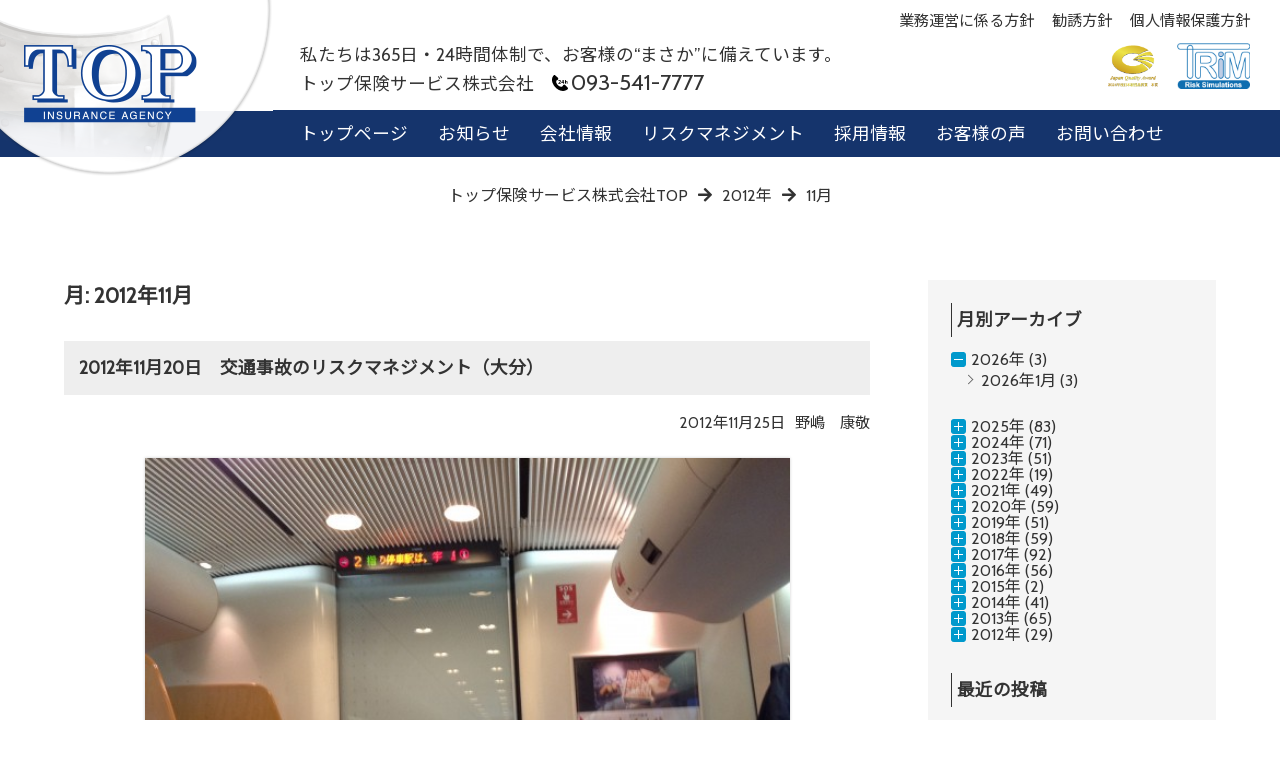

--- FILE ---
content_type: text/html; charset=UTF-8
request_url: https://www.top-hoken.com/2012/11/page/2/?cat_slug=blog
body_size: 19451
content:
<!DOCTYPE html>
<html dir="ltr" lang="ja" prefix="og: https://ogp.me/ns#">
<head>

<!--
20250729035658-->

<style>
.fixblock {
display:none;
}
</style>

<meta charset="UTF-8">
<meta name="viewport" content="width=device-width, initial-scale=1, viewport-fit=cover, maximum-scale=1">


<link rel="stylesheet" type="text/css" href="https://www.top-hoken.com/wp-content/themes/original/reset.css">
<script src="https://kit.fontawesome.com/4a177efbce.js" crossorigin="anonymous"></script>

<!--[if gt IE 8]><!-->
<link rel="stylesheet" type="text/css" href="https://www.top-hoken.com/wp-content/themes/original/style_pc.css?20250729035658" media="only screen and (min-width:1200px)">
<link rel="stylesheet" type="text/css" href="https://www.top-hoken.com/wp-content/themes/original/style_sp.css?20250729035452" media="only screen and (max-width:1200px)">
<link rel="stylesheet" href="https://use.fontawesome.com/releases/v5.8.2/css/all.css" integrity="sha384-oS3vJWv+0UjzBfQzYUhtDYW+Pj2yciDJxpsK1OYPAYjqT085Qq/1cq5FLXAZQ7Ay" crossorigin="anonymous"><link rel="stylesheet" type="text/css" href="https://www.top-hoken.com/wp-content/themes/original/zdo_drawer_menu.css" media="only screen and (max-width:1200px)">
<!--<![endif]-->

<!--[if lt IE 9]>
<script src="https://www.top-hoken.com/wp-content/themes/original/usual/html5shiv.js"></script>
<script src="https://www.top-hoken.com/wp-content/themes/original/usual/respond.min.js"></script>
<link rel="stylesheet" type="text/css" href="https://www.top-hoken.com/wp-content/themes/original/style_ie8.css">
<script src="https://ajax.googleapis.com/ajax/libs/jquery/1.11.1/jquery.min.js"></script>
<![endif]-->


<link href="https://fonts.googleapis.com/css?family=Noto+Sans+JP&display=swap&subset=japanese" rel="stylesheet">
<link href="https://fonts.googleapis.com/css?family=Cabin&display=swap" rel="stylesheet">




<title>11月, 2012｜トップ保険サービス株式会社 - パート 2</title>
	<style>img:is([sizes="auto" i], [sizes^="auto," i]) { contain-intrinsic-size: 3000px 1500px }</style>
	
		<!-- All in One SEO 4.9.3 - aioseo.com -->
	<meta name="robots" content="noindex, nofollow, max-image-preview:large" />
	<link rel="canonical" href="https://www.top-hoken.com/2012/11/page/2/" />
	<link rel="prev" href="https://www.top-hoken.com/2012/11/" />
	<link rel="next" href="https://www.top-hoken.com/2012/11/page/3/" />
	<meta name="generator" content="All in One SEO (AIOSEO) 4.9.3" />
		<script type="application/ld+json" class="aioseo-schema">
			{"@context":"https:\/\/schema.org","@graph":[{"@type":"BreadcrumbList","@id":"https:\/\/www.top-hoken.com\/2012\/11\/page\/2\/#breadcrumblist","itemListElement":[{"@type":"ListItem","@id":"https:\/\/www.top-hoken.com#listItem","position":1,"name":"Home","item":"https:\/\/www.top-hoken.com","nextItem":{"@type":"ListItem","@id":"https:\/\/www.top-hoken.com\/2012\/#listItem","name":2012}},{"@type":"ListItem","@id":"https:\/\/www.top-hoken.com\/2012\/#listItem","position":2,"name":2012,"item":"https:\/\/www.top-hoken.com\/2012\/","nextItem":{"@type":"ListItem","@id":"https:\/\/www.top-hoken.com\/2012\/11\/#listItem","name":"11"},"previousItem":{"@type":"ListItem","@id":"https:\/\/www.top-hoken.com#listItem","name":"Home"}},{"@type":"ListItem","@id":"https:\/\/www.top-hoken.com\/2012\/11\/#listItem","position":3,"name":"11","item":"https:\/\/www.top-hoken.com\/2012\/11\/","nextItem":{"@type":"ListItem","@id":"https:\/\/www.top-hoken.com\/2012\/11\/page\/2#listItem","name":"\u30da\u30fc\u30b8 2"},"previousItem":{"@type":"ListItem","@id":"https:\/\/www.top-hoken.com\/2012\/#listItem","name":2012}},{"@type":"ListItem","@id":"https:\/\/www.top-hoken.com\/2012\/11\/page\/2#listItem","position":4,"name":"\u30da\u30fc\u30b8 2","previousItem":{"@type":"ListItem","@id":"https:\/\/www.top-hoken.com\/2012\/11\/#listItem","name":"11"}}]},{"@type":"CollectionPage","@id":"https:\/\/www.top-hoken.com\/2012\/11\/page\/2\/#collectionpage","url":"https:\/\/www.top-hoken.com\/2012\/11\/page\/2\/","name":"11\u6708, 2012\uff5c\u30c8\u30c3\u30d7\u4fdd\u967a\u30b5\u30fc\u30d3\u30b9\u682a\u5f0f\u4f1a\u793e - \u30d1\u30fc\u30c8 2","inLanguage":"ja","isPartOf":{"@id":"https:\/\/www.top-hoken.com\/#website"},"breadcrumb":{"@id":"https:\/\/www.top-hoken.com\/2012\/11\/page\/2\/#breadcrumblist"}},{"@type":"Organization","@id":"https:\/\/www.top-hoken.com\/#organization","name":"\u30c8\u30c3\u30d7\u4fdd\u967a\u30b5\u30fc\u30d3\u30b9\u682a\u5f0f\u4f1a\u793e","description":"\u5317\u4e5d\u5dde\u5e02\u5c0f\u5009\u5317\u533a\u306b\u3066\u640d\u5bb3\u4fdd\u967a\u4ee3\u7406\u696d\u30fb\u751f\u547d\u4fdd\u967a\u52df\u96c6\u4eba\u4ee3\u7406\u5e97\u3092\u5c55\u958b\u3059\u308b\u30c8\u30c3\u30d7\u4fdd\u967a\u30b5\u30fc\u30d3\u30b9\u682a\u5f0f\u4f1a\u793e\u306a\u3089\u3073\u306b\u30c8\u30c3\u30d7\u30ea\u30b9\u30af\u30de\u30cd\u30b8\u30e1\u30f3\u30c8\u6709\u9650\u4f1a\u793e\u306e\u30db\u30fc\u30e0\u30da\u30fc\u30b8\u3002\u5f0a\u793e\u306f365\u65e524\u6642\u9593\u4f53\u5236\u3067\u304a\u5ba2\u69d8\u306e\u201c\u307e\u3055\u304b\u201d\u306b\u5099\u3048\u3066\u3044\u307e\u3059\u3002","url":"https:\/\/www.top-hoken.com\/","telephone":"+81935417777","logo":{"@type":"ImageObject","url":"https:\/\/www.top-hoken.com\/wp-content\/uploads\/top_eyecatch.png","@id":"https:\/\/www.top-hoken.com\/2012\/11\/page\/2\/#organizationLogo","width":540,"height":400,"caption":"\u30c8\u30c3\u30d7\u4fdd\u967a\u30b5\u30fc\u30d3\u30b9\u682a\u5f0f\u4f1a\u793e"},"image":{"@id":"https:\/\/www.top-hoken.com\/2012\/11\/page\/2\/#organizationLogo"}},{"@type":"WebSite","@id":"https:\/\/www.top-hoken.com\/#website","url":"https:\/\/www.top-hoken.com\/","name":"\u30c8\u30c3\u30d7\u4fdd\u967a\u30b5\u30fc\u30d3\u30b9\u682a\u5f0f\u4f1a\u793e","description":"\u5317\u4e5d\u5dde\u5e02\u5c0f\u5009\u5317\u533a\u306b\u3066\u640d\u5bb3\u4fdd\u967a\u4ee3\u7406\u696d\u30fb\u751f\u547d\u4fdd\u967a\u52df\u96c6\u4eba\u4ee3\u7406\u5e97\u3092\u5c55\u958b\u3059\u308b\u30c8\u30c3\u30d7\u4fdd\u967a\u30b5\u30fc\u30d3\u30b9\u682a\u5f0f\u4f1a\u793e\u306a\u3089\u3073\u306b\u30c8\u30c3\u30d7\u30ea\u30b9\u30af\u30de\u30cd\u30b8\u30e1\u30f3\u30c8\u6709\u9650\u4f1a\u793e\u306e\u30db\u30fc\u30e0\u30da\u30fc\u30b8\u3002\u5f0a\u793e\u306f365\u65e524\u6642\u9593\u4f53\u5236\u3067\u304a\u5ba2\u69d8\u306e\u201c\u307e\u3055\u304b\u201d\u306b\u5099\u3048\u3066\u3044\u307e\u3059\u3002","inLanguage":"ja","publisher":{"@id":"https:\/\/www.top-hoken.com\/#organization"}}]}
		</script>
		<!-- All in One SEO -->

<link rel="alternate" type="application/rss+xml" title="トップ保険サービス株式会社 &raquo; フィード" href="https://www.top-hoken.com/feed/" />
<link rel="alternate" type="application/rss+xml" title="トップ保険サービス株式会社 &raquo; コメントフィード" href="https://www.top-hoken.com/comments/feed/" />
<script type="text/javascript">
/* <![CDATA[ */
window._wpemojiSettings = {"baseUrl":"https:\/\/s.w.org\/images\/core\/emoji\/16.0.1\/72x72\/","ext":".png","svgUrl":"https:\/\/s.w.org\/images\/core\/emoji\/16.0.1\/svg\/","svgExt":".svg","source":{"concatemoji":"https:\/\/www.top-hoken.com\/wp-includes\/js\/wp-emoji-release.min.js?ver=3faf2c878e5d9585f00244062a495926"}};
/*! This file is auto-generated */
!function(s,n){var o,i,e;function c(e){try{var t={supportTests:e,timestamp:(new Date).valueOf()};sessionStorage.setItem(o,JSON.stringify(t))}catch(e){}}function p(e,t,n){e.clearRect(0,0,e.canvas.width,e.canvas.height),e.fillText(t,0,0);var t=new Uint32Array(e.getImageData(0,0,e.canvas.width,e.canvas.height).data),a=(e.clearRect(0,0,e.canvas.width,e.canvas.height),e.fillText(n,0,0),new Uint32Array(e.getImageData(0,0,e.canvas.width,e.canvas.height).data));return t.every(function(e,t){return e===a[t]})}function u(e,t){e.clearRect(0,0,e.canvas.width,e.canvas.height),e.fillText(t,0,0);for(var n=e.getImageData(16,16,1,1),a=0;a<n.data.length;a++)if(0!==n.data[a])return!1;return!0}function f(e,t,n,a){switch(t){case"flag":return n(e,"\ud83c\udff3\ufe0f\u200d\u26a7\ufe0f","\ud83c\udff3\ufe0f\u200b\u26a7\ufe0f")?!1:!n(e,"\ud83c\udde8\ud83c\uddf6","\ud83c\udde8\u200b\ud83c\uddf6")&&!n(e,"\ud83c\udff4\udb40\udc67\udb40\udc62\udb40\udc65\udb40\udc6e\udb40\udc67\udb40\udc7f","\ud83c\udff4\u200b\udb40\udc67\u200b\udb40\udc62\u200b\udb40\udc65\u200b\udb40\udc6e\u200b\udb40\udc67\u200b\udb40\udc7f");case"emoji":return!a(e,"\ud83e\udedf")}return!1}function g(e,t,n,a){var r="undefined"!=typeof WorkerGlobalScope&&self instanceof WorkerGlobalScope?new OffscreenCanvas(300,150):s.createElement("canvas"),o=r.getContext("2d",{willReadFrequently:!0}),i=(o.textBaseline="top",o.font="600 32px Arial",{});return e.forEach(function(e){i[e]=t(o,e,n,a)}),i}function t(e){var t=s.createElement("script");t.src=e,t.defer=!0,s.head.appendChild(t)}"undefined"!=typeof Promise&&(o="wpEmojiSettingsSupports",i=["flag","emoji"],n.supports={everything:!0,everythingExceptFlag:!0},e=new Promise(function(e){s.addEventListener("DOMContentLoaded",e,{once:!0})}),new Promise(function(t){var n=function(){try{var e=JSON.parse(sessionStorage.getItem(o));if("object"==typeof e&&"number"==typeof e.timestamp&&(new Date).valueOf()<e.timestamp+604800&&"object"==typeof e.supportTests)return e.supportTests}catch(e){}return null}();if(!n){if("undefined"!=typeof Worker&&"undefined"!=typeof OffscreenCanvas&&"undefined"!=typeof URL&&URL.createObjectURL&&"undefined"!=typeof Blob)try{var e="postMessage("+g.toString()+"("+[JSON.stringify(i),f.toString(),p.toString(),u.toString()].join(",")+"));",a=new Blob([e],{type:"text/javascript"}),r=new Worker(URL.createObjectURL(a),{name:"wpTestEmojiSupports"});return void(r.onmessage=function(e){c(n=e.data),r.terminate(),t(n)})}catch(e){}c(n=g(i,f,p,u))}t(n)}).then(function(e){for(var t in e)n.supports[t]=e[t],n.supports.everything=n.supports.everything&&n.supports[t],"flag"!==t&&(n.supports.everythingExceptFlag=n.supports.everythingExceptFlag&&n.supports[t]);n.supports.everythingExceptFlag=n.supports.everythingExceptFlag&&!n.supports.flag,n.DOMReady=!1,n.readyCallback=function(){n.DOMReady=!0}}).then(function(){return e}).then(function(){var e;n.supports.everything||(n.readyCallback(),(e=n.source||{}).concatemoji?t(e.concatemoji):e.wpemoji&&e.twemoji&&(t(e.twemoji),t(e.wpemoji)))}))}((window,document),window._wpemojiSettings);
/* ]]> */
</script>
<style id='wp-emoji-styles-inline-css' type='text/css'>

	img.wp-smiley, img.emoji {
		display: inline !important;
		border: none !important;
		box-shadow: none !important;
		height: 1em !important;
		width: 1em !important;
		margin: 0 0.07em !important;
		vertical-align: -0.1em !important;
		background: none !important;
		padding: 0 !important;
	}
</style>
<link rel='stylesheet' id='wp-block-library-css' href='https://www.top-hoken.com/wp-includes/css/dist/block-library/style.min.css?ver=3faf2c878e5d9585f00244062a495926' type='text/css' media='all' />
<style id='wp-block-library-theme-inline-css' type='text/css'>
.wp-block-audio :where(figcaption){color:#555;font-size:13px;text-align:center}.is-dark-theme .wp-block-audio :where(figcaption){color:#ffffffa6}.wp-block-audio{margin:0 0 1em}.wp-block-code{border:1px solid #ccc;border-radius:4px;font-family:Menlo,Consolas,monaco,monospace;padding:.8em 1em}.wp-block-embed :where(figcaption){color:#555;font-size:13px;text-align:center}.is-dark-theme .wp-block-embed :where(figcaption){color:#ffffffa6}.wp-block-embed{margin:0 0 1em}.blocks-gallery-caption{color:#555;font-size:13px;text-align:center}.is-dark-theme .blocks-gallery-caption{color:#ffffffa6}:root :where(.wp-block-image figcaption){color:#555;font-size:13px;text-align:center}.is-dark-theme :root :where(.wp-block-image figcaption){color:#ffffffa6}.wp-block-image{margin:0 0 1em}.wp-block-pullquote{border-bottom:4px solid;border-top:4px solid;color:currentColor;margin-bottom:1.75em}.wp-block-pullquote cite,.wp-block-pullquote footer,.wp-block-pullquote__citation{color:currentColor;font-size:.8125em;font-style:normal;text-transform:uppercase}.wp-block-quote{border-left:.25em solid;margin:0 0 1.75em;padding-left:1em}.wp-block-quote cite,.wp-block-quote footer{color:currentColor;font-size:.8125em;font-style:normal;position:relative}.wp-block-quote:where(.has-text-align-right){border-left:none;border-right:.25em solid;padding-left:0;padding-right:1em}.wp-block-quote:where(.has-text-align-center){border:none;padding-left:0}.wp-block-quote.is-large,.wp-block-quote.is-style-large,.wp-block-quote:where(.is-style-plain){border:none}.wp-block-search .wp-block-search__label{font-weight:700}.wp-block-search__button{border:1px solid #ccc;padding:.375em .625em}:where(.wp-block-group.has-background){padding:1.25em 2.375em}.wp-block-separator.has-css-opacity{opacity:.4}.wp-block-separator{border:none;border-bottom:2px solid;margin-left:auto;margin-right:auto}.wp-block-separator.has-alpha-channel-opacity{opacity:1}.wp-block-separator:not(.is-style-wide):not(.is-style-dots){width:100px}.wp-block-separator.has-background:not(.is-style-dots){border-bottom:none;height:1px}.wp-block-separator.has-background:not(.is-style-wide):not(.is-style-dots){height:2px}.wp-block-table{margin:0 0 1em}.wp-block-table td,.wp-block-table th{word-break:normal}.wp-block-table :where(figcaption){color:#555;font-size:13px;text-align:center}.is-dark-theme .wp-block-table :where(figcaption){color:#ffffffa6}.wp-block-video :where(figcaption){color:#555;font-size:13px;text-align:center}.is-dark-theme .wp-block-video :where(figcaption){color:#ffffffa6}.wp-block-video{margin:0 0 1em}:root :where(.wp-block-template-part.has-background){margin-bottom:0;margin-top:0;padding:1.25em 2.375em}
</style>
<style id='classic-theme-styles-inline-css' type='text/css'>
/*! This file is auto-generated */
.wp-block-button__link{color:#fff;background-color:#32373c;border-radius:9999px;box-shadow:none;text-decoration:none;padding:calc(.667em + 2px) calc(1.333em + 2px);font-size:1.125em}.wp-block-file__button{background:#32373c;color:#fff;text-decoration:none}
</style>
<link rel='stylesheet' id='aioseo/css/src/vue/standalone/blocks/table-of-contents/global.scss-css' href='https://www.top-hoken.com/wp-content/plugins/all-in-one-seo-pack/dist/Lite/assets/css/table-of-contents/global.e90f6d47.css?ver=4.9.3' type='text/css' media='all' />
<style id='global-styles-inline-css' type='text/css'>
:root{--wp--preset--aspect-ratio--square: 1;--wp--preset--aspect-ratio--4-3: 4/3;--wp--preset--aspect-ratio--3-4: 3/4;--wp--preset--aspect-ratio--3-2: 3/2;--wp--preset--aspect-ratio--2-3: 2/3;--wp--preset--aspect-ratio--16-9: 16/9;--wp--preset--aspect-ratio--9-16: 9/16;--wp--preset--color--black: #000000;--wp--preset--color--cyan-bluish-gray: #abb8c3;--wp--preset--color--white: #ffffff;--wp--preset--color--pale-pink: #f78da7;--wp--preset--color--vivid-red: #cf2e2e;--wp--preset--color--luminous-vivid-orange: #ff6900;--wp--preset--color--luminous-vivid-amber: #fcb900;--wp--preset--color--light-green-cyan: #7bdcb5;--wp--preset--color--vivid-green-cyan: #00d084;--wp--preset--color--pale-cyan-blue: #8ed1fc;--wp--preset--color--vivid-cyan-blue: #0693e3;--wp--preset--color--vivid-purple: #9b51e0;--wp--preset--gradient--vivid-cyan-blue-to-vivid-purple: linear-gradient(135deg,rgba(6,147,227,1) 0%,rgb(155,81,224) 100%);--wp--preset--gradient--light-green-cyan-to-vivid-green-cyan: linear-gradient(135deg,rgb(122,220,180) 0%,rgb(0,208,130) 100%);--wp--preset--gradient--luminous-vivid-amber-to-luminous-vivid-orange: linear-gradient(135deg,rgba(252,185,0,1) 0%,rgba(255,105,0,1) 100%);--wp--preset--gradient--luminous-vivid-orange-to-vivid-red: linear-gradient(135deg,rgba(255,105,0,1) 0%,rgb(207,46,46) 100%);--wp--preset--gradient--very-light-gray-to-cyan-bluish-gray: linear-gradient(135deg,rgb(238,238,238) 0%,rgb(169,184,195) 100%);--wp--preset--gradient--cool-to-warm-spectrum: linear-gradient(135deg,rgb(74,234,220) 0%,rgb(151,120,209) 20%,rgb(207,42,186) 40%,rgb(238,44,130) 60%,rgb(251,105,98) 80%,rgb(254,248,76) 100%);--wp--preset--gradient--blush-light-purple: linear-gradient(135deg,rgb(255,206,236) 0%,rgb(152,150,240) 100%);--wp--preset--gradient--blush-bordeaux: linear-gradient(135deg,rgb(254,205,165) 0%,rgb(254,45,45) 50%,rgb(107,0,62) 100%);--wp--preset--gradient--luminous-dusk: linear-gradient(135deg,rgb(255,203,112) 0%,rgb(199,81,192) 50%,rgb(65,88,208) 100%);--wp--preset--gradient--pale-ocean: linear-gradient(135deg,rgb(255,245,203) 0%,rgb(182,227,212) 50%,rgb(51,167,181) 100%);--wp--preset--gradient--electric-grass: linear-gradient(135deg,rgb(202,248,128) 0%,rgb(113,206,126) 100%);--wp--preset--gradient--midnight: linear-gradient(135deg,rgb(2,3,129) 0%,rgb(40,116,252) 100%);--wp--preset--font-size--small: 13px;--wp--preset--font-size--medium: 20px;--wp--preset--font-size--large: 36px;--wp--preset--font-size--x-large: 42px;--wp--preset--spacing--20: 0.44rem;--wp--preset--spacing--30: 0.67rem;--wp--preset--spacing--40: 1rem;--wp--preset--spacing--50: 1.5rem;--wp--preset--spacing--60: 2.25rem;--wp--preset--spacing--70: 3.38rem;--wp--preset--spacing--80: 5.06rem;--wp--preset--shadow--natural: 6px 6px 9px rgba(0, 0, 0, 0.2);--wp--preset--shadow--deep: 12px 12px 50px rgba(0, 0, 0, 0.4);--wp--preset--shadow--sharp: 6px 6px 0px rgba(0, 0, 0, 0.2);--wp--preset--shadow--outlined: 6px 6px 0px -3px rgba(255, 255, 255, 1), 6px 6px rgba(0, 0, 0, 1);--wp--preset--shadow--crisp: 6px 6px 0px rgba(0, 0, 0, 1);}:where(.is-layout-flex){gap: 0.5em;}:where(.is-layout-grid){gap: 0.5em;}body .is-layout-flex{display: flex;}.is-layout-flex{flex-wrap: wrap;align-items: center;}.is-layout-flex > :is(*, div){margin: 0;}body .is-layout-grid{display: grid;}.is-layout-grid > :is(*, div){margin: 0;}:where(.wp-block-columns.is-layout-flex){gap: 2em;}:where(.wp-block-columns.is-layout-grid){gap: 2em;}:where(.wp-block-post-template.is-layout-flex){gap: 1.25em;}:where(.wp-block-post-template.is-layout-grid){gap: 1.25em;}.has-black-color{color: var(--wp--preset--color--black) !important;}.has-cyan-bluish-gray-color{color: var(--wp--preset--color--cyan-bluish-gray) !important;}.has-white-color{color: var(--wp--preset--color--white) !important;}.has-pale-pink-color{color: var(--wp--preset--color--pale-pink) !important;}.has-vivid-red-color{color: var(--wp--preset--color--vivid-red) !important;}.has-luminous-vivid-orange-color{color: var(--wp--preset--color--luminous-vivid-orange) !important;}.has-luminous-vivid-amber-color{color: var(--wp--preset--color--luminous-vivid-amber) !important;}.has-light-green-cyan-color{color: var(--wp--preset--color--light-green-cyan) !important;}.has-vivid-green-cyan-color{color: var(--wp--preset--color--vivid-green-cyan) !important;}.has-pale-cyan-blue-color{color: var(--wp--preset--color--pale-cyan-blue) !important;}.has-vivid-cyan-blue-color{color: var(--wp--preset--color--vivid-cyan-blue) !important;}.has-vivid-purple-color{color: var(--wp--preset--color--vivid-purple) !important;}.has-black-background-color{background-color: var(--wp--preset--color--black) !important;}.has-cyan-bluish-gray-background-color{background-color: var(--wp--preset--color--cyan-bluish-gray) !important;}.has-white-background-color{background-color: var(--wp--preset--color--white) !important;}.has-pale-pink-background-color{background-color: var(--wp--preset--color--pale-pink) !important;}.has-vivid-red-background-color{background-color: var(--wp--preset--color--vivid-red) !important;}.has-luminous-vivid-orange-background-color{background-color: var(--wp--preset--color--luminous-vivid-orange) !important;}.has-luminous-vivid-amber-background-color{background-color: var(--wp--preset--color--luminous-vivid-amber) !important;}.has-light-green-cyan-background-color{background-color: var(--wp--preset--color--light-green-cyan) !important;}.has-vivid-green-cyan-background-color{background-color: var(--wp--preset--color--vivid-green-cyan) !important;}.has-pale-cyan-blue-background-color{background-color: var(--wp--preset--color--pale-cyan-blue) !important;}.has-vivid-cyan-blue-background-color{background-color: var(--wp--preset--color--vivid-cyan-blue) !important;}.has-vivid-purple-background-color{background-color: var(--wp--preset--color--vivid-purple) !important;}.has-black-border-color{border-color: var(--wp--preset--color--black) !important;}.has-cyan-bluish-gray-border-color{border-color: var(--wp--preset--color--cyan-bluish-gray) !important;}.has-white-border-color{border-color: var(--wp--preset--color--white) !important;}.has-pale-pink-border-color{border-color: var(--wp--preset--color--pale-pink) !important;}.has-vivid-red-border-color{border-color: var(--wp--preset--color--vivid-red) !important;}.has-luminous-vivid-orange-border-color{border-color: var(--wp--preset--color--luminous-vivid-orange) !important;}.has-luminous-vivid-amber-border-color{border-color: var(--wp--preset--color--luminous-vivid-amber) !important;}.has-light-green-cyan-border-color{border-color: var(--wp--preset--color--light-green-cyan) !important;}.has-vivid-green-cyan-border-color{border-color: var(--wp--preset--color--vivid-green-cyan) !important;}.has-pale-cyan-blue-border-color{border-color: var(--wp--preset--color--pale-cyan-blue) !important;}.has-vivid-cyan-blue-border-color{border-color: var(--wp--preset--color--vivid-cyan-blue) !important;}.has-vivid-purple-border-color{border-color: var(--wp--preset--color--vivid-purple) !important;}.has-vivid-cyan-blue-to-vivid-purple-gradient-background{background: var(--wp--preset--gradient--vivid-cyan-blue-to-vivid-purple) !important;}.has-light-green-cyan-to-vivid-green-cyan-gradient-background{background: var(--wp--preset--gradient--light-green-cyan-to-vivid-green-cyan) !important;}.has-luminous-vivid-amber-to-luminous-vivid-orange-gradient-background{background: var(--wp--preset--gradient--luminous-vivid-amber-to-luminous-vivid-orange) !important;}.has-luminous-vivid-orange-to-vivid-red-gradient-background{background: var(--wp--preset--gradient--luminous-vivid-orange-to-vivid-red) !important;}.has-very-light-gray-to-cyan-bluish-gray-gradient-background{background: var(--wp--preset--gradient--very-light-gray-to-cyan-bluish-gray) !important;}.has-cool-to-warm-spectrum-gradient-background{background: var(--wp--preset--gradient--cool-to-warm-spectrum) !important;}.has-blush-light-purple-gradient-background{background: var(--wp--preset--gradient--blush-light-purple) !important;}.has-blush-bordeaux-gradient-background{background: var(--wp--preset--gradient--blush-bordeaux) !important;}.has-luminous-dusk-gradient-background{background: var(--wp--preset--gradient--luminous-dusk) !important;}.has-pale-ocean-gradient-background{background: var(--wp--preset--gradient--pale-ocean) !important;}.has-electric-grass-gradient-background{background: var(--wp--preset--gradient--electric-grass) !important;}.has-midnight-gradient-background{background: var(--wp--preset--gradient--midnight) !important;}.has-small-font-size{font-size: var(--wp--preset--font-size--small) !important;}.has-medium-font-size{font-size: var(--wp--preset--font-size--medium) !important;}.has-large-font-size{font-size: var(--wp--preset--font-size--large) !important;}.has-x-large-font-size{font-size: var(--wp--preset--font-size--x-large) !important;}
:where(.wp-block-post-template.is-layout-flex){gap: 1.25em;}:where(.wp-block-post-template.is-layout-grid){gap: 1.25em;}
:where(.wp-block-columns.is-layout-flex){gap: 2em;}:where(.wp-block-columns.is-layout-grid){gap: 2em;}
:root :where(.wp-block-pullquote){font-size: 1.5em;line-height: 1.6;}
</style>
<link rel='stylesheet' id='contact-form-7-css' href='https://www.top-hoken.com/wp-content/plugins/contact-form-7/includes/css/styles.css?ver=6.1.4' type='text/css' media='all' />
<link rel='stylesheet' id='ple-style-css' href='https://www.top-hoken.com/wp-content/plugins/page-loading-effects/assets/css/style.css?ver=1.0.0' type='text/css' media='all' />
<link rel='stylesheet' id='responsive-lightbox-prettyphoto-css' href='https://www.top-hoken.com/wp-content/plugins/responsive-lightbox/assets/prettyphoto/prettyPhoto.min.css?ver=3.1.6' type='text/css' media='all' />
<link rel='stylesheet' id='whats-new-style-css' href='https://www.top-hoken.com/wp-content/plugins/whats-new-genarator/whats-new.css?ver=2.0.2' type='text/css' media='all' />
<link rel='stylesheet' id='font-awesome-css' href='https://www.top-hoken.com/wp-content/themes/original/assets/font-awesome/css/all.min.css?ver=5.8.1' type='text/css' media='all' />
<link rel='stylesheet' id='newpost-catch-css' href='https://www.top-hoken.com/wp-content/plugins/newpost-catch/style.css?ver=3faf2c878e5d9585f00244062a495926' type='text/css' media='all' />
<script type="text/javascript" src="https://www.top-hoken.com/wp-content/plugins/page-loading-effects/assets/js/ple.preloader.min.js?ver=3faf2c878e5d9585f00244062a495926" id="ple-script-js"></script>
<script type="text/javascript" src="https://www.top-hoken.com/wp-includes/js/jquery/jquery.min.js?ver=3.7.1" id="jquery-core-js"></script>
<script type="text/javascript" src="https://www.top-hoken.com/wp-includes/js/jquery/jquery-migrate.min.js?ver=3.4.1" id="jquery-migrate-js"></script>
<script type="text/javascript" src="https://www.top-hoken.com/wp-content/plugins/responsive-lightbox/assets/prettyphoto/jquery.prettyPhoto.min.js?ver=3.1.6" id="responsive-lightbox-prettyphoto-js"></script>
<script type="text/javascript" src="https://www.top-hoken.com/wp-includes/js/underscore.min.js?ver=1.13.7" id="underscore-js"></script>
<script type="text/javascript" src="https://www.top-hoken.com/wp-content/plugins/responsive-lightbox/assets/infinitescroll/infinite-scroll.pkgd.min.js?ver=4.0.1" id="responsive-lightbox-infinite-scroll-js"></script>
<script type="text/javascript" src="https://www.top-hoken.com/wp-content/plugins/responsive-lightbox/assets/dompurify/purify.min.js?ver=3.3.1" id="dompurify-js"></script>
<script type="text/javascript" id="responsive-lightbox-sanitizer-js-before">
/* <![CDATA[ */
window.RLG = window.RLG || {}; window.RLG.sanitizeAllowedHosts = ["youtube.com","www.youtube.com","youtu.be","vimeo.com","player.vimeo.com"];
/* ]]> */
</script>
<script type="text/javascript" src="https://www.top-hoken.com/wp-content/plugins/responsive-lightbox/js/sanitizer.js?ver=2.6.1" id="responsive-lightbox-sanitizer-js"></script>
<script type="text/javascript" id="responsive-lightbox-js-before">
/* <![CDATA[ */
var rlArgs = {"script":"prettyphoto","selector":"lightbox","customEvents":"","activeGalleries":true,"animationSpeed":"normal","slideshow":false,"slideshowDelay":5000,"slideshowAutoplay":false,"opacity":"0.75","showTitle":true,"allowResize":true,"allowExpand":true,"width":1080,"height":720,"separator":"\/","theme":"pp_default","horizontalPadding":20,"hideFlash":false,"wmode":"opaque","videoAutoplay":false,"modal":false,"deeplinking":false,"overlayGallery":true,"keyboardShortcuts":true,"social":false,"woocommerce_gallery":false,"ajaxurl":"https:\/\/www.top-hoken.com\/wp-admin\/admin-ajax.php","nonce":"56aaa895f8","preview":false,"postId":1866,"scriptExtension":false};
/* ]]> */
</script>
<script type="text/javascript" src="https://www.top-hoken.com/wp-content/plugins/responsive-lightbox/js/front.js?ver=2.6.1" id="responsive-lightbox-js"></script>
<link rel="https://api.w.org/" href="https://www.top-hoken.com/wp-json/" /><link rel="EditURI" type="application/rsd+xml" title="RSD" href="https://www.top-hoken.com/xmlrpc.php?rsd" />
<!-- Favicon Rotator -->
<!-- End Favicon Rotator -->
<script type="text/javascript">
  plePreloader.speed = "2000";
  if(!plePreloader.speed){
    plePreloader.speed=4000;
  }
  plePreloader.elem = "ple-loader-wraps99";
  plePreloader.elemInner = '';
  plePreloader.kicks();
</script>
<style type="text/css">
  #ple-loader-wraps99 {
    background: #ffffff;
  }
  #ple-loader-wraps99 #ple-animates {
     background:#ffffff;}
</style>

<!-- WP-SWFObject 2.4 by unijimpe -->
<script src="https://www.top-hoken.com/wp-content/plugins/wp-swfobject/2.0/swfobject.js" type="text/javascript"></script>
<link rel="apple-touch-icon" sizes="144x144" href="/wp-content/uploads/fbrfg/apple-touch-icon.png">
<link rel="icon" type="image/png" sizes="32x32" href="/wp-content/uploads/fbrfg/favicon-32x32.png">
<link rel="icon" type="image/png" sizes="16x16" href="/wp-content/uploads/fbrfg/favicon-16x16.png">
<link rel="manifest" href="/wp-content/uploads/fbrfg/site.webmanifest">
<link rel="shortcut icon" href="/wp-content/uploads/fbrfg/favicon.ico">
<meta name="msapplication-TileColor" content="#da532c">
<meta name="msapplication-config" content="/wp-content/uploads/fbrfg/browserconfig.xml">
<meta name="theme-color" content="#ffffff">

<script src="https://ajax.googleapis.com/ajax/libs/jquery/2.2.4/jquery.min.js"></script>
<script src="https://www.top-hoken.com/wp-content/themes/original/zdo_drawer_menu.js"></script>

<!-- Google Tag Manager -->
<script>(function(w,d,s,l,i){w[l]=w[l]||[];w[l].push({'gtm.start':
new Date().getTime(),event:'gtm.js'});var f=d.getElementsByTagName(s)[0],
j=d.createElement(s),dl=l!='dataLayer'?'&l='+l:'';j.async=true;j.src=
'https://www.googletagmanager.com/gtm.js?id='+i+dl;f.parentNode.insertBefore(j,f);
})(window,document,'script','dataLayer','GTM-MMPX4ZL');</script>
<!-- End Google Tag Manager -->

</head>

<body data-rsssl=1 class="archive date paged wp-embed-responsive paged-2 date-paged-2 wp-theme-original metaslider-plugin group-blog hfeed fadeout">

<!-- Google Tag Manager (noscript) -->
<noscript><iframe src="https://www.googletagmanager.com/ns.html?id=GTM-MMPX4ZL"
height="0" width="0" style="display:none;visibility:hidden"></iframe></noscript>
<!-- End Google Tag Manager (noscript) -->

<div class="zdo_drawer_menu clearfix forSP">
	<div class="zdo_drawer_bg"></div>
	<button type="button" class="zdo_drawer_button">
		<span class="zdo_drawer_bar zdo_drawer_bar1"></span>
		<span class="zdo_drawer_bar zdo_drawer_bar2"></span>
		<span class="zdo_drawer_bar zdo_drawer_bar3"></span> 
		<span class="zdo_drawer_menu_text zdo_drawer_text">Menu</span>
		<span class="zdo_drawer_close zdo_drawer_text">Close</span>
	</button>
	<nav class="zdo_drawer_nav_wrapper pushbar">
		<h1><p><img src="https://www.top-hoken.com/wp-content/themes/original/images/logo_sp.svg" alt="トップ保険サービス株式会社"></p></h1>
		<ul class="pushMenu">
			<li>
				<a href="https://www.top-hoken.com/">トップページ</a>
			</li>
			<li>
				<a href="https://www.top-hoken.com/news">お知らせ</a>
			</li>
			<li>
				<a href="https://www.top-hoken.com/information">会社情報</a>
			</li>
			<li>
				<a href="https://www.top-hoken.com/information/staff">スタッフ紹介</a>
			</li>
			<li>
				<a href="https://www.top-hoken.com/blog">スタッフブログ</a>
			</li>
			<li>
				<a href="https://www.top-hoken.com/riskmanagement">リスクマネジメント</a>
			</li>
			<li>
				<a href="https://www.top-hoken.com/recruit">採用情報</a>
			</li>
			<li>
				<a href="https://www.top-hoken.com/opinion">お客様の声</a>
			</li>
			<li>
				<a href="https://www.top-hoken.com/contact">お問い合わせ</a>
			</li>
		</ul>
		<dl>
			<dt>代表窓口（24時間／365日）</dt>
			<dd>
				<img src="https://www.top-hoken.com/wp-content/themes/original/images/tel24.svg" alt=""><a href="tel:0935417777">093-541-7777</a><span>（タップで通話）</span>
			</dd>
		</dl>
	</nav>
</div>

<div class="headerSP forSP clearfix">
	<h1>
		<a href="https://www.top-hoken.com/"><img src="https://www.top-hoken.com/wp-content/themes/original/images/logo_sp_new.svg" alt="トップ保険サービス株式会社"></a>
	</h1>
	<div>
		<h2>私たちは365日・24時間体制で<br>お客様の“まさか”に備えています</h2>
		<h3>トップ保険サービス株式会社</h3>
	</div>
</div>
<div class="telSP forSP">
	<p>
		<a href="tel:0935417777"><img src="https://www.top-hoken.com/wp-content/themes/original/images/tel24.svg" alt="">093-541-7777<span>（24時間・365日）</span></a>
	</p>
</div>



<div id="page" class="site">
	<a class="skip-link screen-reader-text" href="#content">コンテンツへスキップ</a>
	
	
	
			<header class="siteHeader forPC">
				<div class="siteBranding">
						<h1 class="siteTitle">
							<a href="https://www.top-hoken.com/" rel="home"><img src="https://www.top-hoken.com/wp-content/themes/original/images/logo_badge_new.png" alt="トップ保険サービス株式会社"></a>
						</h1>
						<ul class="headerLink">
							<li>
								<a href="https://www.top-hoken.com/operation-policy">業務運営に係る方針</a>
							</li>
							<li>
								<a href="https://www.top-hoken.com/policy">勧誘方針</a>
							</li>
							<li>
								<a href="https://www.top-hoken.com/privacy">個人情報保護方針</a>
							</li>
						</ul>
						<div class="headerSlogan clearfix">
							<h2>
								私たちは365日・24時間体制で、お客様の“まさか”に備えています。<br>
								トップ保険サービス株式会社　<img src="https://www.top-hoken.com/wp-content/themes/original/images/tel24.svg" alt=""><a href="tel:0935417777">093-541-7777</a>
							</h2>
							<ul class="headerEx">
								<li>
									<a href="https://www.jqac.com/jqaward/history/2024" target="_blank"><img src="https://www.top-hoken.com/wp-content/themes/original/images/jpac2024.png" alt="経営品質協議会"></a>
								</li>
								<li>
									<a href="https://www.top-hoken.com/riskmanagement/about"><img src="https://www.top-hoken.com/wp-content/themes/original/images/risk.png" alt="トップリスクマネジメント有限会社"></a>
								</li>
							</ul>
						</div>
						<ul class="mainNav clearfix">
							<li>
								<a href="https://www.top-hoken.com/">トップページ</a>
							</li>
							<li>
								<a href="https://www.top-hoken.com/news">お知らせ</a>
							</li>
							<li>
								<a href="https://www.top-hoken.com/information">会社情報</a>
							</li>
							<li>
								<a href="https://www.top-hoken.com/riskmanagement">リスクマネジメント</a>
							</li>
							<li>
								<a href="https://www.top-hoken.com/recruit">採用情報</a>
							</li>
							<li>
								<a href="https://www.top-hoken.com/opinion">お客様の声</a>
							</li>
							<li>
								<a href="https://www.top-hoken.com/contact">お問い合わせ</a>
							</li>
						</ul>
				</div>
			</header>
			
			<header class="fixblock forPC">
				<h1>
					<a href="https://www.top-hoken.com/" rel="home"><img src="https://www.top-hoken.com/wp-content/themes/original/images/logo_landscape_new.svg" alt="トップ保険サービス株式会社"></a>
				</h1>
				<ul>
					<li>
						<a href="https://www.top-hoken.com/">トップページ</a>
					</li>
					<li>
						<a href="https://www.top-hoken.com/news">お知らせ</a>
					</li>
					<li>
						<a href="https://www.top-hoken.com/information">会社情報</a>
					</li>
					<li>
						<a href="https://www.top-hoken.com/riskmanagement">リスクマネジメント</a>
					</li>
					<li>
						<a href="https://www.top-hoken.com/recruit">採用情報</a>
					</li>
					<li>
						<a href="https://www.top-hoken.com/opinion">お客様の声</a>
					</li>
					<li>
						<a href="https://www.top-hoken.com/contact">お問い合わせ</a>
					</li>
				</ul>
				<div>
					<h2>
						<img src="https://www.top-hoken.com/wp-content/themes/original/images/tel24.svg" alt=""><a href="tel:0935417777">093-541-7777</a>
					</h2>
					<h3>
						<a href="https://www.jqac.com/" target="_blank"><img src="https://www.top-hoken.com/wp-content/themes/original/images/jpac2024.png" alt="経営品質協議会"></a>
					</h3>
					<h4>
						<a href="https://www.top-hoken.com/riskmanagement/about"><img src="https://www.top-hoken.com/wp-content/themes/original/images/risk.png" alt="トップリスクマネジメント有限会社"></a>
					</h4>
				</div>
			</header>
			
			
		<nav id="breadcrumb"><ol itemscope itemtype="http://schema.org/BreadcrumbList"><li itemprop="itemListElement" itemscope itemtype="http://schema.org/ListItem"><a itemprop="item" href="https://www.top-hoken.com"><span itemprop="name">トップ保険サービス株式会社TOP</span></a><meta itemprop="position" content="1" /></li><li itemprop="itemListElement" itemscope itemtype="http://schema.org/ListItem"><a itemprop="item" href="https://www.top-hoken.com/2012/"><span itemprop="name">2012年</span></a><meta itemprop="position" content="2" /></li><li itemprop="itemListElement" itemscope itemtype="http://schema.org/ListItem"><span itemprop="name">11月</span><meta itemprop="position" content="3" /></li></ol></nav>	
		
			<span id="STAFFBLOGPAGE">&nbsp;</span>
	
<div class="contentWrap clearfix">

		<div id="primary" class="content-area">
	

				<main id="main" class="site-main">

		
			<header class="page-header">
				<h1 class="page-title">月: <span>2012年11月</span></h1>			</header><!-- .page-header -->

			<div class="content-wrap saka--layout">
				
<article id="post-1866" class="post-1866 post type-post status-publish format-standard hentry category-blog category-nojima">
			<header class="entry-header">
		<h2 class="entry-title"><a href="https://www.top-hoken.com/blog/2012/11/post-0-279/" rel="bookmark">2012年11月20日　交通事故のリスクマネジメント（大分）</a></h2>		<div class="entry-meta">
			<span class="posted-on"><span class="screen-reader-text">投稿日 </span><a href="https://www.top-hoken.com/blog/2012/11/post-0-279/" rel="bookmark"><time class="entry-date published" datetime="2012-11-25T19:31:55+09:00">2012年11月25日</time><time class="updated" datetime="2020-03-12T11:50:50+09:00">2020年03月12日</time></a></span><span class="byline"><span class="author vcard"><span class="screen-reader-text">投稿者 </span><a class="url fn n" href="https://www.top-hoken.com/author/nojimakanri/">野嶋　康敬</a></span></span>		</div><!-- .entry-meta -->
			</header><!-- .entry-header -->

	
	
	<div class="entry-content">
		<p><a href="http://www.blogpiece.net/nojima/?attachment_id=185" rel="attachment wp-att-185"><img fetchpriority="high" decoding="async" src="https://www.top-hoken.com/wp-content/uploads/2012/11/1c0cb6fc8daa807dcc1964d2bbdfa19e-590x440.jpg" alt="" title="20121120サニテクノ中津講習" width="590" height="440" class="alignnone size-medium wp-image-185" /></a><br />
中津にて、「交通事故のリスクマネジメント」講習を行う。</p>
<p>こちらの工場では、勤務の時間帯に合わせて、全５回の実施となった。</p>
<p>本日が最終回。</p>
<p>仕事後のお疲れのところ、皆さん本当にまじめに聞いてくださり本当に有り難い。</p>
<p>帰りの特急ソニック号で、ビールでも飲みたい気分だが、帰社してからまだ会議がある。</p>
<p>となりのおじさんがうらやましい。</p>
	</div><!-- .entry-content -->

	
	<footer class="entry-footer">
		<span class="cat-links"><span class="cat-names">カテゴリー </span><a href="https://www.top-hoken.com/category/blog/" rel="category tag">スタッフブログ</a>, <a href="https://www.top-hoken.com/category/blog/nojima/" rel="category tag">社長NOJIMAの気合いブログ</a></span><span class="comments-link"><a href="https://www.top-hoken.com/blog/2012/11/post-0-279/#respond"><span class="screen-reader-text">2012年11月20日　交通事故のリスクマネジメント（大分） に</span>コメントする</a></span>	</footer><!-- .entry-footer -->
	</article><!-- #post-## -->

<article id="post-1865" class="post-1865 post type-post status-publish format-standard hentry category-blog category-nojima">
			<header class="entry-header">
		<h2 class="entry-title"><a href="https://www.top-hoken.com/blog/2012/11/post-0-280/" rel="bookmark">2012年11月19日　早朝勉強会（組織の条件）</a></h2>		<div class="entry-meta">
			<span class="posted-on"><span class="screen-reader-text">投稿日 </span><a href="https://www.top-hoken.com/blog/2012/11/post-0-280/" rel="bookmark"><time class="entry-date published" datetime="2012-11-25T19:24:31+09:00">2012年11月25日</time><time class="updated" datetime="2020-03-12T11:50:50+09:00">2020年03月12日</time></a></span><span class="byline"><span class="author vcard"><span class="screen-reader-text">投稿者 </span><a class="url fn n" href="https://www.top-hoken.com/author/nojimakanri/">野嶋　康敬</a></span></span>		</div><!-- .entry-meta -->
			</header><!-- .entry-header -->

	
	
	<div class="entry-content">
		<p>Ｐ．ドラッガーの早朝勉強会。</p>
<p>今週も元気に（？）幹部が顔をそろえる。</p>
<p>今回のテーマは「組織の条件」</p>
<p>いかなる組織においても、組織として最低限持たなければならない条件がある。</p>
<p>①明快さ　②経済性　③方向付けの容易さ　④理解お容易さ　⑤意思決定の容易さ　</p>
<p>⑥安定性と適応性　⑦永続性と新陳代謝</p>
<p>☆　組織は</p>
<p>　　仕事のためではなく成果のために働き、贅肉ではなく力をつけ、</p>
<p>　　過去ではなく未来のとために働く能力と意欲を生み出さなければならない。</p>
<p>☆　組織の条件は</p>
<p>　　・　今日の仕事を行い、今日の成果に責任を持つ活動<br />
　　<br />
　　・　明日に責任を持ち、革新する活動</p>
<p>　　・　今日と明日の活動に方向付けを行い、ビジョンを与え、とるべき方向を</p>
<p>　　　　決定するトップマネジメントの活動　　すべてにおいて適用されなければならない。</p>
<p>難解だが、これを理解して実行せねばならない！</p>
	</div><!-- .entry-content -->

	
	<footer class="entry-footer">
		<span class="cat-links"><span class="cat-names">カテゴリー </span><a href="https://www.top-hoken.com/category/blog/" rel="category tag">スタッフブログ</a>, <a href="https://www.top-hoken.com/category/blog/nojima/" rel="category tag">社長NOJIMAの気合いブログ</a></span><span class="comments-link"><a href="https://www.top-hoken.com/blog/2012/11/post-0-280/#respond"><span class="screen-reader-text">2012年11月19日　早朝勉強会（組織の条件） に</span>コメントする</a></span>	</footer><!-- .entry-footer -->
	</article><!-- #post-## -->

<article id="post-1864" class="post-1864 post type-post status-publish format-standard hentry category-blog category-nojima">
			<header class="entry-header">
		<h2 class="entry-title"><a href="https://www.top-hoken.com/blog/2012/11/post-0-281/" rel="bookmark">2012年11月18日　裏千家青年部九州ブロック会議</a></h2>		<div class="entry-meta">
			<span class="posted-on"><span class="screen-reader-text">投稿日 </span><a href="https://www.top-hoken.com/blog/2012/11/post-0-281/" rel="bookmark"><time class="entry-date published" datetime="2012-11-25T19:03:57+09:00">2012年11月25日</time><time class="updated" datetime="2020-03-12T11:50:50+09:00">2020年03月12日</time></a></span><span class="byline"><span class="author vcard"><span class="screen-reader-text">投稿者 </span><a class="url fn n" href="https://www.top-hoken.com/author/nojimakanri/">野嶋　康敬</a></span></span>		</div><!-- .entry-meta -->
			</header><!-- .entry-header -->

	
	
	<div class="entry-content">
		<p><a href="http://www.blogpiece.net/nojima/?attachment_id=179" rel="attachment wp-att-179"><img loading="lazy" decoding="async" src="https://www.top-hoken.com/wp-content/uploads/2012/11/8fb6f57d7af31c33e53f406a772e9f84-590x440.jpg" alt="" title="20121118福岡市博物館" width="590" height="440" class="alignnone size-medium wp-image-179" /></a></p>
<p>先日の九州地区大会の御礼を兼ねて、九州ブロック会議に出席しました。</p>
<p>場所は「福岡市立　博物館」。</p>
<p>すごい！　まさに威風堂々たる建物！！（でもちょっと税金使いすぎかなあ・・）</p>
<p>帰りには、同じ西新にある「福岡県立　修猷館高校」に寄り道する。</p>
<p>福岡藩の藩校として創立されたのが、１７８４年という。</p>
<p>小倉藩の藩校は、「思永館」といい、１７５８年創立。その後藩庁が移転して</p>
<p>豊津に育徳館ができ、後の豊津高校となる。（現在は校名が育徳館高校にもどっている。）</p>
<p>小倉高校は、豊津中学の分校として設立され１８８２年小倉中学となったらしい。</p>
	</div><!-- .entry-content -->

	
	<footer class="entry-footer">
		<span class="cat-links"><span class="cat-names">カテゴリー </span><a href="https://www.top-hoken.com/category/blog/" rel="category tag">スタッフブログ</a>, <a href="https://www.top-hoken.com/category/blog/nojima/" rel="category tag">社長NOJIMAの気合いブログ</a></span><span class="comments-link"><a href="https://www.top-hoken.com/blog/2012/11/post-0-281/#respond"><span class="screen-reader-text">2012年11月18日　裏千家青年部九州ブロック会議 に</span>コメントする</a></span>	</footer><!-- .entry-footer -->
	</article><!-- #post-## -->
			</div><!-- .content-wrap -->

			
	<nav class="navigation pagination" aria-label="投稿のページ送り">
		<h2 class="screen-reader-text">投稿のページ送り</h2>
		<div class="nav-links"><a class="prev page-numbers" href="https://www.top-hoken.com/2012/11/?cat_slug=blog"><span class="fas fa-chevron-circle-left"></span>前のページへ</a>
<a class="page-numbers" href="https://www.top-hoken.com/2012/11/?cat_slug=blog"><span class="meta-nav screen-reader-text">ページ </span>1</a>
<span aria-current="page" class="page-numbers current"><span class="meta-nav screen-reader-text">ページ </span>2</span>
<a class="page-numbers" href="https://www.top-hoken.com/2012/11/page/3/?cat_slug=blog"><span class="meta-nav screen-reader-text">ページ </span>3</a>
<span class="page-numbers dots">&hellip;</span>
<a class="page-numbers" href="https://www.top-hoken.com/2012/11/page/6/?cat_slug=blog"><span class="meta-nav screen-reader-text">ページ </span>6</a>
<a class="next page-numbers" href="https://www.top-hoken.com/2012/11/page/3/?cat_slug=blog">次のページへ<span class="fas fa-chevron-circle-right"></span></a></div>
	</nav>
		</main><!-- #main -->
			</div><!-- #primary -->
	
	<div class="sideCMS">
	
	
			
		<div class="sideArticles">
			<h2>
				月別アーカイブ
			</h2>
			<ul class="accordion">
						<li>
			<p><span class="acv_open"></span>2026年 (3)</p>
			<ul>
						<li><a href="https://www.top-hoken.com/2026/01/?cat_slug=blog">2026年1月</a> (3)</li>
						</ul>
			</li>
			<li>
			<p><span></span>2025年 (83)</p>
			<ul class="hide">
						<li><a href="https://www.top-hoken.com/2025/12/?cat_slug=blog">2025年12月</a> (3)</li>
						<li><a href="https://www.top-hoken.com/2025/11/?cat_slug=blog">2025年11月</a> (6)</li>
						<li><a href="https://www.top-hoken.com/2025/10/?cat_slug=blog">2025年10月</a> (1)</li>
						<li><a href="https://www.top-hoken.com/2025/09/?cat_slug=blog">2025年9月</a> (8)</li>
						<li><a href="https://www.top-hoken.com/2025/08/?cat_slug=blog">2025年8月</a> (7)</li>
						<li><a href="https://www.top-hoken.com/2025/07/?cat_slug=blog">2025年7月</a> (4)</li>
						<li><a href="https://www.top-hoken.com/2025/06/?cat_slug=blog">2025年6月</a> (9)</li>
						<li><a href="https://www.top-hoken.com/2025/05/?cat_slug=blog">2025年5月</a> (5)</li>
						<li><a href="https://www.top-hoken.com/2025/04/?cat_slug=blog">2025年4月</a> (4)</li>
						<li><a href="https://www.top-hoken.com/2025/03/?cat_slug=blog">2025年3月</a> (15)</li>
						<li><a href="https://www.top-hoken.com/2025/02/?cat_slug=blog">2025年2月</a> (11)</li>
						<li><a href="https://www.top-hoken.com/2025/01/?cat_slug=blog">2025年1月</a> (10)</li>
						</ul>
			</li>
			<li>
			<p><span></span>2024年 (71)</p>
			<ul class="hide">
						<li><a href="https://www.top-hoken.com/2024/12/?cat_slug=blog">2024年12月</a> (9)</li>
						<li><a href="https://www.top-hoken.com/2024/11/?cat_slug=blog">2024年11月</a> (12)</li>
						<li><a href="https://www.top-hoken.com/2024/10/?cat_slug=blog">2024年10月</a> (8)</li>
						<li><a href="https://www.top-hoken.com/2024/09/?cat_slug=blog">2024年9月</a> (9)</li>
						<li><a href="https://www.top-hoken.com/2024/08/?cat_slug=blog">2024年8月</a> (6)</li>
						<li><a href="https://www.top-hoken.com/2024/07/?cat_slug=blog">2024年7月</a> (6)</li>
						<li><a href="https://www.top-hoken.com/2024/06/?cat_slug=blog">2024年6月</a> (10)</li>
						<li><a href="https://www.top-hoken.com/2024/05/?cat_slug=blog">2024年5月</a> (3)</li>
						<li><a href="https://www.top-hoken.com/2024/04/?cat_slug=blog">2024年4月</a> (6)</li>
						<li><a href="https://www.top-hoken.com/2024/03/?cat_slug=blog">2024年3月</a> (1)</li>
						<li><a href="https://www.top-hoken.com/2024/01/?cat_slug=blog">2024年1月</a> (1)</li>
						</ul>
			</li>
			<li>
			<p><span></span>2023年 (51)</p>
			<ul class="hide">
						<li><a href="https://www.top-hoken.com/2023/12/?cat_slug=blog">2023年12月</a> (10)</li>
						<li><a href="https://www.top-hoken.com/2023/11/?cat_slug=blog">2023年11月</a> (6)</li>
						<li><a href="https://www.top-hoken.com/2023/10/?cat_slug=blog">2023年10月</a> (2)</li>
						<li><a href="https://www.top-hoken.com/2023/09/?cat_slug=blog">2023年9月</a> (5)</li>
						<li><a href="https://www.top-hoken.com/2023/08/?cat_slug=blog">2023年8月</a> (11)</li>
						<li><a href="https://www.top-hoken.com/2023/07/?cat_slug=blog">2023年7月</a> (3)</li>
						<li><a href="https://www.top-hoken.com/2023/06/?cat_slug=blog">2023年6月</a> (2)</li>
						<li><a href="https://www.top-hoken.com/2023/05/?cat_slug=blog">2023年5月</a> (6)</li>
						<li><a href="https://www.top-hoken.com/2023/03/?cat_slug=blog">2023年3月</a> (1)</li>
						<li><a href="https://www.top-hoken.com/2023/02/?cat_slug=blog">2023年2月</a> (3)</li>
						<li><a href="https://www.top-hoken.com/2023/01/?cat_slug=blog">2023年1月</a> (2)</li>
						</ul>
			</li>
			<li>
			<p><span></span>2022年 (19)</p>
			<ul class="hide">
						<li><a href="https://www.top-hoken.com/2022/11/?cat_slug=blog">2022年11月</a> (4)</li>
						<li><a href="https://www.top-hoken.com/2022/10/?cat_slug=blog">2022年10月</a> (2)</li>
						<li><a href="https://www.top-hoken.com/2022/09/?cat_slug=blog">2022年9月</a> (4)</li>
						<li><a href="https://www.top-hoken.com/2022/08/?cat_slug=blog">2022年8月</a> (4)</li>
						<li><a href="https://www.top-hoken.com/2022/07/?cat_slug=blog">2022年7月</a> (3)</li>
						<li><a href="https://www.top-hoken.com/2022/03/?cat_slug=blog">2022年3月</a> (1)</li>
						<li><a href="https://www.top-hoken.com/2022/02/?cat_slug=blog">2022年2月</a> (1)</li>
						</ul>
			</li>
			<li>
			<p><span></span>2021年 (49)</p>
			<ul class="hide">
						<li><a href="https://www.top-hoken.com/2021/12/?cat_slug=blog">2021年12月</a> (2)</li>
						<li><a href="https://www.top-hoken.com/2021/11/?cat_slug=blog">2021年11月</a> (3)</li>
						<li><a href="https://www.top-hoken.com/2021/10/?cat_slug=blog">2021年10月</a> (4)</li>
						<li><a href="https://www.top-hoken.com/2021/09/?cat_slug=blog">2021年9月</a> (6)</li>
						<li><a href="https://www.top-hoken.com/2021/08/?cat_slug=blog">2021年8月</a> (1)</li>
						<li><a href="https://www.top-hoken.com/2021/07/?cat_slug=blog">2021年7月</a> (4)</li>
						<li><a href="https://www.top-hoken.com/2021/06/?cat_slug=blog">2021年6月</a> (5)</li>
						<li><a href="https://www.top-hoken.com/2021/05/?cat_slug=blog">2021年5月</a> (3)</li>
						<li><a href="https://www.top-hoken.com/2021/04/?cat_slug=blog">2021年4月</a> (5)</li>
						<li><a href="https://www.top-hoken.com/2021/03/?cat_slug=blog">2021年3月</a> (7)</li>
						<li><a href="https://www.top-hoken.com/2021/02/?cat_slug=blog">2021年2月</a> (4)</li>
						<li><a href="https://www.top-hoken.com/2021/01/?cat_slug=blog">2021年1月</a> (5)</li>
						</ul>
			</li>
			<li>
			<p><span></span>2020年 (59)</p>
			<ul class="hide">
						<li><a href="https://www.top-hoken.com/2020/12/?cat_slug=blog">2020年12月</a> (4)</li>
						<li><a href="https://www.top-hoken.com/2020/11/?cat_slug=blog">2020年11月</a> (6)</li>
						<li><a href="https://www.top-hoken.com/2020/10/?cat_slug=blog">2020年10月</a> (10)</li>
						<li><a href="https://www.top-hoken.com/2020/09/?cat_slug=blog">2020年9月</a> (7)</li>
						<li><a href="https://www.top-hoken.com/2020/08/?cat_slug=blog">2020年8月</a> (1)</li>
						<li><a href="https://www.top-hoken.com/2020/07/?cat_slug=blog">2020年7月</a> (9)</li>
						<li><a href="https://www.top-hoken.com/2020/06/?cat_slug=blog">2020年6月</a> (2)</li>
						<li><a href="https://www.top-hoken.com/2020/05/?cat_slug=blog">2020年5月</a> (2)</li>
						<li><a href="https://www.top-hoken.com/2020/04/?cat_slug=blog">2020年4月</a> (11)</li>
						<li><a href="https://www.top-hoken.com/2020/03/?cat_slug=blog">2020年3月</a> (4)</li>
						<li><a href="https://www.top-hoken.com/2020/02/?cat_slug=blog">2020年2月</a> (1)</li>
						<li><a href="https://www.top-hoken.com/2020/01/?cat_slug=blog">2020年1月</a> (2)</li>
						</ul>
			</li>
			<li>
			<p><span></span>2019年 (51)</p>
			<ul class="hide">
						<li><a href="https://www.top-hoken.com/2019/12/?cat_slug=blog">2019年12月</a> (3)</li>
						<li><a href="https://www.top-hoken.com/2019/11/?cat_slug=blog">2019年11月</a> (6)</li>
						<li><a href="https://www.top-hoken.com/2019/10/?cat_slug=blog">2019年10月</a> (2)</li>
						<li><a href="https://www.top-hoken.com/2019/09/?cat_slug=blog">2019年9月</a> (3)</li>
						<li><a href="https://www.top-hoken.com/2019/08/?cat_slug=blog">2019年8月</a> (4)</li>
						<li><a href="https://www.top-hoken.com/2019/07/?cat_slug=blog">2019年7月</a> (7)</li>
						<li><a href="https://www.top-hoken.com/2019/06/?cat_slug=blog">2019年6月</a> (2)</li>
						<li><a href="https://www.top-hoken.com/2019/05/?cat_slug=blog">2019年5月</a> (6)</li>
						<li><a href="https://www.top-hoken.com/2019/04/?cat_slug=blog">2019年4月</a> (4)</li>
						<li><a href="https://www.top-hoken.com/2019/03/?cat_slug=blog">2019年3月</a> (4)</li>
						<li><a href="https://www.top-hoken.com/2019/02/?cat_slug=blog">2019年2月</a> (3)</li>
						<li><a href="https://www.top-hoken.com/2019/01/?cat_slug=blog">2019年1月</a> (7)</li>
						</ul>
			</li>
			<li>
			<p><span></span>2018年 (59)</p>
			<ul class="hide">
						<li><a href="https://www.top-hoken.com/2018/12/?cat_slug=blog">2018年12月</a> (6)</li>
						<li><a href="https://www.top-hoken.com/2018/11/?cat_slug=blog">2018年11月</a> (6)</li>
						<li><a href="https://www.top-hoken.com/2018/10/?cat_slug=blog">2018年10月</a> (6)</li>
						<li><a href="https://www.top-hoken.com/2018/09/?cat_slug=blog">2018年9月</a> (4)</li>
						<li><a href="https://www.top-hoken.com/2018/08/?cat_slug=blog">2018年8月</a> (12)</li>
						<li><a href="https://www.top-hoken.com/2018/07/?cat_slug=blog">2018年7月</a> (4)</li>
						<li><a href="https://www.top-hoken.com/2018/06/?cat_slug=blog">2018年6月</a> (4)</li>
						<li><a href="https://www.top-hoken.com/2018/05/?cat_slug=blog">2018年5月</a> (3)</li>
						<li><a href="https://www.top-hoken.com/2018/04/?cat_slug=blog">2018年4月</a> (1)</li>
						<li><a href="https://www.top-hoken.com/2018/03/?cat_slug=blog">2018年3月</a> (8)</li>
						<li><a href="https://www.top-hoken.com/2018/02/?cat_slug=blog">2018年2月</a> (2)</li>
						<li><a href="https://www.top-hoken.com/2018/01/?cat_slug=blog">2018年1月</a> (3)</li>
						</ul>
			</li>
			<li>
			<p><span></span>2017年 (92)</p>
			<ul class="hide">
						<li><a href="https://www.top-hoken.com/2017/12/?cat_slug=blog">2017年12月</a> (3)</li>
						<li><a href="https://www.top-hoken.com/2017/11/?cat_slug=blog">2017年11月</a> (7)</li>
						<li><a href="https://www.top-hoken.com/2017/10/?cat_slug=blog">2017年10月</a> (5)</li>
						<li><a href="https://www.top-hoken.com/2017/09/?cat_slug=blog">2017年9月</a> (7)</li>
						<li><a href="https://www.top-hoken.com/2017/08/?cat_slug=blog">2017年8月</a> (5)</li>
						<li><a href="https://www.top-hoken.com/2017/07/?cat_slug=blog">2017年7月</a> (21)</li>
						<li><a href="https://www.top-hoken.com/2017/06/?cat_slug=blog">2017年6月</a> (11)</li>
						<li><a href="https://www.top-hoken.com/2017/05/?cat_slug=blog">2017年5月</a> (10)</li>
						<li><a href="https://www.top-hoken.com/2017/04/?cat_slug=blog">2017年4月</a> (3)</li>
						<li><a href="https://www.top-hoken.com/2017/03/?cat_slug=blog">2017年3月</a> (7)</li>
						<li><a href="https://www.top-hoken.com/2017/02/?cat_slug=blog">2017年2月</a> (4)</li>
						<li><a href="https://www.top-hoken.com/2017/01/?cat_slug=blog">2017年1月</a> (9)</li>
						</ul>
			</li>
			<li>
			<p><span></span>2016年 (56)</p>
			<ul class="hide">
						<li><a href="https://www.top-hoken.com/2016/12/?cat_slug=blog">2016年12月</a> (11)</li>
						<li><a href="https://www.top-hoken.com/2016/11/?cat_slug=blog">2016年11月</a> (11)</li>
						<li><a href="https://www.top-hoken.com/2016/10/?cat_slug=blog">2016年10月</a> (5)</li>
						<li><a href="https://www.top-hoken.com/2016/09/?cat_slug=blog">2016年9月</a> (21)</li>
						<li><a href="https://www.top-hoken.com/2016/08/?cat_slug=blog">2016年8月</a> (8)</li>
						</ul>
			</li>
			<li>
			<p><span></span>2015年 (2)</p>
			<ul class="hide">
						<li><a href="https://www.top-hoken.com/2015/11/?cat_slug=blog">2015年11月</a> (1)</li>
						<li><a href="https://www.top-hoken.com/2015/10/?cat_slug=blog">2015年10月</a> (1)</li>
						</ul>
			</li>
			<li>
			<p><span></span>2014年 (41)</p>
			<ul class="hide">
						<li><a href="https://www.top-hoken.com/2014/09/?cat_slug=blog">2014年9月</a> (1)</li>
						<li><a href="https://www.top-hoken.com/2014/08/?cat_slug=blog">2014年8月</a> (5)</li>
						<li><a href="https://www.top-hoken.com/2014/04/?cat_slug=blog">2014年4月</a> (11)</li>
						<li><a href="https://www.top-hoken.com/2014/03/?cat_slug=blog">2014年3月</a> (5)</li>
						<li><a href="https://www.top-hoken.com/2014/02/?cat_slug=blog">2014年2月</a> (14)</li>
						<li><a href="https://www.top-hoken.com/2014/01/?cat_slug=blog">2014年1月</a> (5)</li>
						</ul>
			</li>
			<li>
			<p><span></span>2013年 (65)</p>
			<ul class="hide">
						<li><a href="https://www.top-hoken.com/2013/11/?cat_slug=blog">2013年11月</a> (34)</li>
						<li><a href="https://www.top-hoken.com/2013/10/?cat_slug=blog">2013年10月</a> (9)</li>
						<li><a href="https://www.top-hoken.com/2013/07/?cat_slug=blog">2013年7月</a> (3)</li>
						<li><a href="https://www.top-hoken.com/2013/03/?cat_slug=blog">2013年3月</a> (2)</li>
						<li><a href="https://www.top-hoken.com/2013/02/?cat_slug=blog">2013年2月</a> (12)</li>
						<li><a href="https://www.top-hoken.com/2013/01/?cat_slug=blog">2013年1月</a> (5)</li>
						</ul>
			</li>
			<li>
			<p><span></span>2012年 (29)</p>
			<ul class="hide">
						<li><a href="https://www.top-hoken.com/2012/12/?cat_slug=blog">2012年12月</a> (10)</li>
						<li><a href="https://www.top-hoken.com/2012/11/?cat_slug=blog">2012年11月</a> (18)</li>
						<li><a href="https://www.top-hoken.com/2012/10/?cat_slug=blog">2012年10月</a> (1)</li>
						</ul>
			</li>
			</ul>
			
			<script type="text/javascript">
			jQuery(function($) {
			  $('.accordion p').click(function(){
			    if($(this).next('ul').is(':visible')) { //既に開いている場所なら
			      $(this).next('ul').slideUp(300); //閉じる
			      $(this).children('span').removeClass('acv_open'); //.acv_openを削除
			    } else { //閉じている場所なら
			      $('.accordion ul').slideUp(); //全部閉じる
			      $('.accordion').find('span').removeClass('acv_open'); //.acv_open全削除
			      $(this).next('ul').slideDown(300); //開く
			      $(this).children('span').addClass('acv_open'); //.acv_open付加
			    }
			  });
			});
			</script>
			
			<h2>
				最近の投稿
			</h2>
									    <div>
			        			            <h3><a href="https://www.top-hoken.com/blog/2026/01/post-8854/">
			                12月の公園清掃活動</a></h3>
			            <h4>2026年01月16日</h4>
			            <h5><a href="https://www.top-hoken.com/category/blog/" rel="category tag">スタッフブログ</a>, <a href="https://www.top-hoken.com/category/blog/smile/" rel="category tag">スマイル推進チーム</a></h5>
			            <section><p>今月も寒空の下、みんなでゴミを拾いました&#x2728; 12月１０日の米町校区まち美化運動では、 福田・樋尾・笠井・瀬井・羽島・坂本の６人で1.76kgのゴミを拾いました&#x1f342; また今月は、時計台の下の土壌&hellip;</p>
</section>
			            			                <h6><img width="1280" height="720" src="https://www.top-hoken.com/wp-content/uploads/1-20.jpg" class="attachment-post-thumbnail size-post-thumbnail wp-post-image" alt="" decoding="async" loading="lazy" srcset="https://www.top-hoken.com/wp-content/uploads/1-20.jpg 1280w, https://www.top-hoken.com/wp-content/uploads/1-20-960x540.jpg 960w, https://www.top-hoken.com/wp-content/uploads/1-20-768x432.jpg 768w" sizes="auto, (max-width: 1280px) 100vw, 1280px" /></h6>
			              
			            <hr />
			        			            <h3><a href="https://www.top-hoken.com/blog/2026/01/post-8843/">
			                鏡開き</a></h3>
			            <h4>2026年01月15日</h4>
			            <h5><a href="https://www.top-hoken.com/category/blog/minna/" rel="category tag">みんな大好きチーム</a>, <a href="https://www.top-hoken.com/category/blog/" rel="category tag">スタッフブログ</a></h5>
			            <section><p>年も心温まる鏡開きの一日 鏡開きは、お正月に神様や仏様にお供えした鏡餅を下げ、みんなでいただく日本の伝統行事です。 江戸時代から続く日本の伝統行事で、武家社会では「刃柄(はつか)」と呼ばれ、 甲冑や具足に供えた餅を下げて&hellip;</p>
</section>
			            			                <h6><img width="1280" height="720" src="https://www.top-hoken.com/wp-content/uploads/1-19.jpg" class="attachment-post-thumbnail size-post-thumbnail wp-post-image" alt="" decoding="async" loading="lazy" srcset="https://www.top-hoken.com/wp-content/uploads/1-19.jpg 1280w, https://www.top-hoken.com/wp-content/uploads/1-19-960x540.jpg 960w, https://www.top-hoken.com/wp-content/uploads/1-19-768x432.jpg 768w" sizes="auto, (max-width: 1280px) 100vw, 1280px" /></h6>
			              
			            <hr />
			        			            <h3><a href="https://www.top-hoken.com/blog/2026/01/post-8834/">
			                おつカレー</a></h3>
			            <h4>2026年01月04日</h4>
			            <h5><a href="https://www.top-hoken.com/category/blog/minna/" rel="category tag">みんな大好きチーム</a>, <a href="https://www.top-hoken.com/category/blog/" rel="category tag">スタッフブログ</a></h5>
			            <section><p>本日 12月29日は毎年恒例の&#8221;おつカレー&#8221;でした！ 前半は、みんなで隅から隅まで大掃除&#x1f9f9; 平日は毎朝掃除をしていますが、普段はしていないところを徹底的に&#x2728; お昼ご飯&hellip;</p>
</section>
			            			                <h6><img width="1280" height="720" src="https://www.top-hoken.com/wp-content/uploads/1-18.jpg" class="attachment-post-thumbnail size-post-thumbnail wp-post-image" alt="" decoding="async" loading="lazy" srcset="https://www.top-hoken.com/wp-content/uploads/1-18.jpg 1280w, https://www.top-hoken.com/wp-content/uploads/1-18-960x540.jpg 960w, https://www.top-hoken.com/wp-content/uploads/1-18-768x432.jpg 768w" sizes="auto, (max-width: 1280px) 100vw, 1280px" /></h6>
			              
			            <hr />
			        			            <h3><a href="https://www.top-hoken.com/blog/2025/12/post-8824/">
			                直談飯 初の福岡市での開催！</a></h3>
			            <h4>2025年12月24日</h4>
			            <h5><a href="https://www.top-hoken.com/category/blog/" rel="category tag">スタッフブログ</a>, <a href="https://www.top-hoken.com/category/blog/quality/" rel="category tag">経営品質</a></h5>
			            <section><p>12月12日、今回の直談飯は社長・古川・下村・羽島・古賀・濵・光田のメンバーで 福岡市の”ぶどう坂場 レガレガ 六本松&#8221;にて開催しました&#x1f35a; 中村学園様の講演と木鶏会キックオフ会に参画し、そのま&hellip;</p>
</section>
			            			                <h6><img width="1280" height="720" src="https://www.top-hoken.com/wp-content/uploads/1-17.jpg" class="attachment-post-thumbnail size-post-thumbnail wp-post-image" alt="" decoding="async" loading="lazy" srcset="https://www.top-hoken.com/wp-content/uploads/1-17.jpg 1280w, https://www.top-hoken.com/wp-content/uploads/1-17-960x540.jpg 960w, https://www.top-hoken.com/wp-content/uploads/1-17-768x432.jpg 768w" sizes="auto, (max-width: 1280px) 100vw, 1280px" /></h6>
			              
			            <hr />
			        			            <h3><a href="https://www.top-hoken.com/blog/2025/12/post-8808/">
			                11月度のMVPは・・・？</a></h3>
			            <h4></h4>
			            <h5><a href="https://www.top-hoken.com/category/blog/minna/" rel="category tag">みんな大好きチーム</a>, <a href="https://www.top-hoken.com/category/blog/" rel="category tag">スタッフブログ</a></h5>
			            <section><p>11月度のMVPは 髙木 望 さんでした&#x1f451; 中国生産性本部の方がベンチマーキングにご来社される際の段取りや構成を考えてくれたことや 経営品質会議の完璧な司会について、多くの票が集まりました&#x2728;&hellip;</p>
</section>
			            			                <h6><img width="1280" height="720" src="https://www.top-hoken.com/wp-content/uploads/MVP-1.jpg" class="attachment-post-thumbnail size-post-thumbnail wp-post-image" alt="" decoding="async" loading="lazy" srcset="https://www.top-hoken.com/wp-content/uploads/MVP-1.jpg 1280w, https://www.top-hoken.com/wp-content/uploads/MVP-1-960x540.jpg 960w, https://www.top-hoken.com/wp-content/uploads/MVP-1-768x432.jpg 768w" sizes="auto, (max-width: 1280px) 100vw, 1280px" /></h6>
			              
			            <hr />
			        			            <h3><a href="https://www.top-hoken.com/blog/2025/12/post-8760/">
			                直談飯&#8221;あったらいいな福利厚生&#8221;</a></h3>
			            <h4>2025年12月11日</h4>
			            <h5><a href="https://www.top-hoken.com/category/blog/" rel="category tag">スタッフブログ</a>, <a href="https://www.top-hoken.com/category/blog/quality/" rel="category tag">経営品質</a></h5>
			            <section><p>今回のメンバーは、社長・千々和・安武・水上・福田・宮本・森本で &#8220;あったらいいな福利厚生&#8221;をテーマに語り合いました&#x2728; 福田さん：お昼電話当番のランチ代補助　などなど 宮本さん：親孝行&hellip;</p>
</section>
			            			                <h6><img width="1280" height="720" src="https://www.top-hoken.com/wp-content/uploads/1-16.jpg" class="attachment-post-thumbnail size-post-thumbnail wp-post-image" alt="" decoding="async" loading="lazy" srcset="https://www.top-hoken.com/wp-content/uploads/1-16.jpg 1280w, https://www.top-hoken.com/wp-content/uploads/1-16-960x540.jpg 960w, https://www.top-hoken.com/wp-content/uploads/1-16-768x432.jpg 768w" sizes="auto, (max-width: 1280px) 100vw, 1280px" /></h6>
			              
			            <hr />
			        			            <h3><a href="https://www.top-hoken.com/blog/2025/11/post-8719/">
			                中国生産性本部の有志の方々にご来社いただきました</a></h3>
			            <h4>2025年11月30日</h4>
			            <h5><a href="https://www.top-hoken.com/category/blog/" rel="category tag">スタッフブログ</a>, <a href="https://www.top-hoken.com/category/blog/quality/" rel="category tag">経営品質</a></h5>
			            <section><p>11月20日（木）、午後から中国生産性本部の有志の方々にご来社いただきました！ まずは、トップ保険サービス 社長 野嶋より「顧客本位か、会社本位か」について講演。 顧客本位を達成するための考え方と仕組みについて、 「自立&hellip;</p>
</section>
			            			                <h6><img width="1280" height="720" src="https://www.top-hoken.com/wp-content/uploads/1-14.jpg" class="attachment-post-thumbnail size-post-thumbnail wp-post-image" alt="" decoding="async" loading="lazy" srcset="https://www.top-hoken.com/wp-content/uploads/1-14.jpg 1280w, https://www.top-hoken.com/wp-content/uploads/1-14-960x540.jpg 960w, https://www.top-hoken.com/wp-content/uploads/1-14-768x432.jpg 768w" sizes="auto, (max-width: 1280px) 100vw, 1280px" /></h6>
			              
			            <hr />
			        			            <h3><a href="https://www.top-hoken.com/blog/2025/11/post-8752/">
			                直談飯&#8221;あったらいいな福利厚生&#8221;</a></h3>
			            <h4>2025年11月28日</h4>
			            <h5><a href="https://www.top-hoken.com/category/blog/" rel="category tag">スタッフブログ</a>, <a href="https://www.top-hoken.com/category/blog/quality/" rel="category tag">経営品質</a></h5>
			            <section><p>11月25日、&#8221;水炊きうちょうてん&#8221;にて、 前田・笠井・石丸・樋尾・中野のメンバーで行いました&#x1f35a; 今回のテーマは「あったらいいな福利厚生」です！ 前田さんは &#8220;健康とい&hellip;</p>
</section>
			            			                <h6><img width="1280" height="720" src="https://www.top-hoken.com/wp-content/uploads/1-1-3.jpg" class="attachment-post-thumbnail size-post-thumbnail wp-post-image" alt="" decoding="async" loading="lazy" srcset="https://www.top-hoken.com/wp-content/uploads/1-1-3.jpg 1280w, https://www.top-hoken.com/wp-content/uploads/1-1-3-960x540.jpg 960w, https://www.top-hoken.com/wp-content/uploads/1-1-3-768x432.jpg 768w" sizes="auto, (max-width: 1280px) 100vw, 1280px" /></h6>
			              
			            <hr />
			        			            <h3><a href="https://www.top-hoken.com/blog/2025/11/post-8662/">
			                2日目ベンチマーク ～朝掃除&amp;朝礼～</a></h3>
			            <h4>2025年11月12日</h4>
			            <h5><a href="https://www.top-hoken.com/category/blog/" rel="category tag">スタッフブログ</a>, <a href="https://www.top-hoken.com/category/blog/quality/" rel="category tag">経営品質</a></h5>
			            <section><p>楽しく語りあった飲み会明けの翌日&#x2600;&#xfe0f; なんと！！ 当社が行っている公園応援団活動&#x1f3c1;「米町公園元氣の会」朝清掃にもご参加いただきました&#x1f44f; &#x1f557; 8時&hellip;</p>
</section>
			            			                <h6><img width="1280" height="720" src="https://www.top-hoken.com/wp-content/uploads/9f15d952d2f134bf64b7510e690bd91d.jpg" class="attachment-post-thumbnail size-post-thumbnail wp-post-image" alt="" decoding="async" loading="lazy" srcset="https://www.top-hoken.com/wp-content/uploads/9f15d952d2f134bf64b7510e690bd91d.jpg 1280w, https://www.top-hoken.com/wp-content/uploads/9f15d952d2f134bf64b7510e690bd91d-960x540.jpg 960w, https://www.top-hoken.com/wp-content/uploads/9f15d952d2f134bf64b7510e690bd91d-768x432.jpg 768w" sizes="auto, (max-width: 1280px) 100vw, 1280px" /></h6>
			              
			            <hr />
			        			            <h3><a href="https://www.top-hoken.com/blog/2025/11/post-8663/">
			                10月経営品質会議&amp;誕生日会&#x1f382;</a></h3>
			            <h4>2025年11月11日</h4>
			            <h5><a href="https://www.top-hoken.com/category/blog/" rel="category tag">スタッフブログ</a>, <a href="https://www.top-hoken.com/category/blog/quality/" rel="category tag">経営品質</a></h5>
			            <section><p>お待たせしました！ 前回の続きです&#x1f3c3; https://www.top-hoken.com/blog/2025/11/post-8652/ &nbsp; 経営品質会議の参加人数がはじめて40人近くなり 当社&hellip;</p>
</section>
			            			                <h6><img width="1280" height="720" src="https://www.top-hoken.com/wp-content/uploads/ea75679617a2396998136cfd5151d8a5.jpg" class="attachment-post-thumbnail size-post-thumbnail wp-post-image" alt="" decoding="async" loading="lazy" srcset="https://www.top-hoken.com/wp-content/uploads/ea75679617a2396998136cfd5151d8a5.jpg 1280w, https://www.top-hoken.com/wp-content/uploads/ea75679617a2396998136cfd5151d8a5-960x540.jpg 960w, https://www.top-hoken.com/wp-content/uploads/ea75679617a2396998136cfd5151d8a5-768x432.jpg 768w" sizes="auto, (max-width: 1280px) 100vw, 1280px" /></h6>
			              
			            <hr />
			        			    </div>
					</div>
		
				
			
	
	</div>
	
	
	
	
	
	
	
	
	
	
</div>

	<div class="footContactWrap">
		<div class="footContact clearfix">
			<div class="leftFoot">
				<h2>
					いつでもお気軽にお問い合わせください
				</h2>
				<h3>
					<img src="https://www.top-hoken.com/wp-content/themes/original/images/tel24.svg" alt=""><a href="tel:0935417777">093-541-7777</a>
				</h3>
				<h4>
					※トップリスクマネジメント有限会社へのお問い合わせもこちらまで。<br>
					※当サイトからの新規保険加入のお問い合わせはお断りしております。
				</h4>
				<h5>
					<span>365日／24時間対応（年中無休）</span>
					<span><a href="contact">お問い合わせ</a></span>
				</h5>
			</div>
			<div class="rightFoot">
				<h2>
					トップ保険サービス株式会社<br>
					<span>損害保険代理業・生命保険募集代理店</span>
				</h2>
				<h3>
					トップリスクマネジメント有限会社<br>
					<span>リスクマネジメントに関わるコンサルティング業</span>
				</h3>
				<h4>
					〒802-0003 福岡県北九州市小倉北区米町1-3-1<br>
					Tel.093-541-7777 ／ Fax.093-521-2282
				</h4>
				<h5>
					1-3-1, Komemachi, Kokurakita-ku,<br>
					Kitakyushu, Fukuoka, 802-0003, Japan<br>
					Phone.+81-93-541-7777
				</h5>
			</div>
			<p class="footAuth">
				<img src="https://www.top-hoken.com/wp-content/themes/original/images/foot_auth.png" alt="">
			</p>
		</div>
	</div>

	<div class="footBanner">
		<a href="https://www.top-hoken.com/information/staff">
			<img src="https://www.top-hoken.com/wp-content/themes/original/images/icon_staff.png" alt="">
			<p>
				私たちが皆様の「楯」になります
			</p>
			<h2>
				トップ保険のスタッフ紹介
			</h2>
		</a>
		<a href="http://www.kyushuhelpnet.or.jp/" target="_blank">
			<img src="https://www.top-hoken.com/wp-content/themes/original/images/icon_helpnet.png" alt="">
			<p>
				プロ代理店が連携した安心ネットワーク
			</p>
			<h2>
				全九州ヘルプネット
			</h2>
		</a>
		<a href="http://www.car-rescue24.com/" target="_blank">
			<img src="https://www.top-hoken.com/wp-content/themes/original/images/icon_rescue.png" alt="">
			<p>
				24時間ロードサービス
			</p>
			<h2>
				株式会社　カーレスキュー
			</h2>
		</a>
	</div>

	<div class="footer-sitemap clearfix">
		<div>
			<ul>
				<li>
					<h2><a href="https://www.top-hoken.com/information">会社情報</a></h2>
				</li>
				<li>
					<a href="https://www.top-hoken.com/information/greetings">社長あいさつ</a>
				</li>
				<li>
					<a href="https://www.top-hoken.com/information/tsd">TSD総選挙</a>
				</li>
				<li>
					<a href="https://www.top-hoken.com/information/philosophy">企業理念</a>
				</li>
				<li>
					<a href="https://www.top-hoken.com/information/credo">クレド</a>
				</li>
				<li>
					<a href="https://www.top-hoken.com/information/fd">FD宣言</a>
				</li>
				<li>
					<a href="https://www.top-hoken.com/information/outline">会社概要</a>
				</li>
				<li>
					<a href="https://www.top-hoken.com/information/insurance-companies">取扱保険会社</a>
				</li>
				<li>
					<a href="https://www.top-hoken.com/information/security">情報セキュリティ認証</a>
				</li>
				<li>
					<a href="https://www.top-hoken.com/information/certification">受賞・認証情報</a>
				</li>
				<li>
					<a href="https://www.top-hoken.com/information/staff">スタッフ紹介</a>
				</li>
				<li>
					<a href="https://www.top-hoken.com/information/eva">従業員の満足度</a>
				</li>
			</ul>
			<ul>
				<li>
					<h2><a href="https://www.top-hoken.com/riskmanagement">リスクマネジメント</a></h2>
				</li>
				<li>
					<a href="https://www.top-hoken.com/riskmanagement/about">リスクマネジメントとは？</a>
				</li>
				<li>
					<a href="https://www.top-hoken.com/riskmanagement/list">リスクと保険対応一覧</a>
				</li>
				<li>
					<a href="https://www.top-hoken.com/riskmanagement/case">企業の事件</a>
				</li>
				<li>
					<a href="https://www.top-hoken.com/riskmanagement/america">アメリカのPL事情</a>
				</li>
				<li>
					<a href="https://www.top-hoken.com/riskmanagement/home">家庭のリスク</a>
				</li>
				<li>
					<a href="https://www.top-hoken.com/riskmanagement/lawyer-consultation">弁護士相談窓口</a>
				</li>
			</ul>
			<ul>
				<li>
					<h2><a href="https://www.top-hoken.com/recruit">採用情報</a></h2>
				</li>
				<li>
					<a href="https://www.top-hoken.com/recruit/summary">募集要項</a>
				</li>
				<li>
					<a href="https://www.top-hoken.com/recruit/thought">社長の気持ち</a>
				</li>
				<li>
					<a href="https://www.top-hoken.com/recruit/voice">先輩スタッフの声</a>
				</li>
	      <li>
					<a href="https://www.top-hoken.com/recruit/answer">よくあるご質問</a>
				</li>
				<li>
					<a href="https://www.top-hoken.com/recruit/love">We love 社員</a>
				</li>
			</ul>
			<ul>
				<li>
					<h2><a href="https://www.top-hoken.com/opinion">お客様の声</a></h2>
				</li>
				<li>
					<a href="https://www.top-hoken.com/cs">お客様アンケート</a>
				</li>
				<li>
					<a href="https://www.top-hoken.com/category/message">天の一言</a>
				</li>
			</ul>
			<ul class="marginbottom-void ">
				<li>
					<h2>その他</h2>
				</li>
				<li>
					<a href="https://www.top-hoken.com/category/blog">スタッフブログ</a>
				</li>
				<li>
					<a href="https://www.top-hoken.com/history">トップ保険サービスの歴史</a>
				</li>
				<li>
					<a href="https://www.top-hoken.com/news">お知らせ・更新情報</a>
				</li>
				<li>
					<a href="https://www.top-hoken.com/contact">お問い合わせ</a>
				</li>
				<li>
					<a href="https://www.top-hoken.com/policy">勧誘方針</a>
				</li>
				<li>
					<a href="https://www.top-hoken.com/privacy">個人情報保護方針</a>
				</li>
				<li>
					<a href="https://www.top-hoken.com/">トップ保険サービス株式会社TOP</a>
				</li>
			</ul>
		</div>
	</div>

	<div class="copyright">
		<p>
			Copyright（C）TOP INSURANCE SERVICES CO., LTD.
		</p>
	</div>

	<div class="documentNum">
		<p>
			募集文書番号：24TC-002599（2024年8月作成）
		</p>
	</div>

	<div class="footRemarks">
		<p>
			このホームページは、各保険の概要についてご紹介したものです。取扱商品、各保険の名称や補償内容等は引受保険会社によって異なりますので、ご契約（団体契約の場合はご加入）にあたっては、必ず「重要事項説明書」をよくご確認ください。ご不明な点等がある場合には、代理店までお問い合わせください。
		</p>
	</div>

	<div id="fix-phone-under-menu" class="mobile forSP">
  <ul>
    <li><a href="https://www.top-hoken.com/information/"></a>会社情報</li>
    <li><a href="https://www.top-hoken.com/recruit/"></a>採用情報</li>
    <li><a href="https://www.top-hoken.com/riskmanagement/"></a>リスク管理</li>
    <li><a href="https://www.top-hoken.com/category/blog/"></a>ブログ</li>
    <li><a href="https://www.top-hoken.com/contact/"></a>お問い合わせ</li>
  </ul>
</div>




	<div id="drawer-mask"></div><!-- #drawer-mask -->

</div><!-- #page -->

<script type="speculationrules">
{"prefetch":[{"source":"document","where":{"and":[{"href_matches":"\/*"},{"not":{"href_matches":["\/wp-*.php","\/wp-admin\/*","\/wp-content\/uploads\/*","\/wp-content\/*","\/wp-content\/plugins\/*","\/wp-content\/themes\/original\/*","\/*\\?(.+)"]}},{"not":{"selector_matches":"a[rel~=\"nofollow\"]"}},{"not":{"selector_matches":".no-prefetch, .no-prefetch a"}}]},"eagerness":"conservative"}]}
</script>
<script type="text/javascript">
  jQuery(document).ready(function($) {
    if ($("#ple-animates").length > 0 && $("#ple-animates").css("display") != "none") {
      $(window).load(function() {   
        $("#ple-loader-wraps99").delay(450).fadeOut("slow");
        $("#ple-animates").fadeOut();         
      });
    }
  })
</script>
<script type="text/javascript" src="https://www.top-hoken.com/wp-includes/js/dist/hooks.min.js?ver=4d63a3d491d11ffd8ac6" id="wp-hooks-js"></script>
<script type="text/javascript" src="https://www.top-hoken.com/wp-includes/js/dist/i18n.min.js?ver=5e580eb46a90c2b997e6" id="wp-i18n-js"></script>
<script type="text/javascript" id="wp-i18n-js-after">
/* <![CDATA[ */
wp.i18n.setLocaleData( { 'text direction\u0004ltr': [ 'ltr' ] } );
/* ]]> */
</script>
<script type="text/javascript" src="https://www.top-hoken.com/wp-content/plugins/contact-form-7/includes/swv/js/index.js?ver=6.1.4" id="swv-js"></script>
<script type="text/javascript" id="contact-form-7-js-translations">
/* <![CDATA[ */
( function( domain, translations ) {
	var localeData = translations.locale_data[ domain ] || translations.locale_data.messages;
	localeData[""].domain = domain;
	wp.i18n.setLocaleData( localeData, domain );
} )( "contact-form-7", {"translation-revision-date":"2025-11-30 08:12:23+0000","generator":"GlotPress\/4.0.3","domain":"messages","locale_data":{"messages":{"":{"domain":"messages","plural-forms":"nplurals=1; plural=0;","lang":"ja_JP"},"This contact form is placed in the wrong place.":["\u3053\u306e\u30b3\u30f3\u30bf\u30af\u30c8\u30d5\u30a9\u30fc\u30e0\u306f\u9593\u9055\u3063\u305f\u4f4d\u7f6e\u306b\u7f6e\u304b\u308c\u3066\u3044\u307e\u3059\u3002"],"Error:":["\u30a8\u30e9\u30fc:"]}},"comment":{"reference":"includes\/js\/index.js"}} );
/* ]]> */
</script>
<script type="text/javascript" id="contact-form-7-js-before">
/* <![CDATA[ */
var wpcf7 = {
    "api": {
        "root": "https:\/\/www.top-hoken.com\/wp-json\/",
        "namespace": "contact-form-7\/v1"
    }
};
/* ]]> */
</script>
<script type="text/javascript" src="https://www.top-hoken.com/wp-content/plugins/contact-form-7/includes/js/index.js?ver=6.1.4" id="contact-form-7-js"></script>
<script type="text/javascript" src="https://www.top-hoken.com/wp-content/themes/original/assets/js/navigation.js?ver=3faf2c878e5d9585f00244062a495926" id="saka-navigation-js"></script>
<script type="text/javascript" src="https://www.top-hoken.com/wp-content/themes/original/assets/js/skip-link-focus-fix.js?ver=20151215" id="saka-skip-link-focus-fix-js"></script>
<script type="text/javascript" src="https://www.google.com/recaptcha/api.js?render=6Lce-8oqAAAAAO5xRKHSAPoZyQIkDoePFZW4ga_d&amp;ver=3.0" id="google-recaptcha-js"></script>
<script type="text/javascript" src="https://www.top-hoken.com/wp-includes/js/dist/vendor/wp-polyfill.min.js?ver=3.15.0" id="wp-polyfill-js"></script>
<script type="text/javascript" id="wpcf7-recaptcha-js-before">
/* <![CDATA[ */
var wpcf7_recaptcha = {
    "sitekey": "6Lce-8oqAAAAAO5xRKHSAPoZyQIkDoePFZW4ga_d",
    "actions": {
        "homepage": "homepage",
        "contactform": "contactform"
    }
};
/* ]]> */
</script>
<script type="text/javascript" src="https://www.top-hoken.com/wp-content/plugins/contact-form-7/modules/recaptcha/index.js?ver=6.1.4" id="wpcf7-recaptcha-js"></script>


<script>
$(function() {
    var fixblock = $('.fixblock');
    fixblock.hide();
    //スクロールが300に達したらボタン表示
    $(window).scroll(function () {
        if ($(this).scrollTop() > 300) {
            fixblock.fadeIn();
        } else {
            fixblock.fadeOut();
        }
    });
});
</script>

<script src="https://www.top-hoken.com/wp-content/themes/original/usual/modernizr-custom.js"></script>
<script>
if (!Modernizr.svg) {
    $("img[src$='.svg']").each(function(){
        $(this).attr('src', $(this).attr('src').replace('.svg', '.png'));
    });
}
</script>



</body>
</html>


--- FILE ---
content_type: text/css
request_url: https://www.top-hoken.com/wp-content/themes/original/style_pc.css?20250729035658
body_size: 13162
content:
@charset "UTF-8";


ul.accordion {
margin-bottom:30px;
}

ul.accordion ul{ /* アコーディオン部 */
  margin: 5px 0 30px 15px;
}
ul.accordion ul.hide{ /* アコーディオン非表示 */
  display: none;
}
ul.accordion li{ /* リセット */
  list-style: none;
  background: none;
  padding: 0;
}
ul.accordion li p{ /* リセット */
  margin: 0;
}
ul.accordion li p span{ /* アイコン背景 */
  display: inline-block;
  width: 15px;
  height: 15px;
  position: relative;
  background: #09c;
  -webkit-border-radius: 3px;
  -moz-border-radius: 3px;
  border-radius: 3px;
  margin-right: 5px;
  vertical-align: -2px;
}
ul.accordion li p span:before{ /* アイコン横棒 */
  content:'';
  height: 1px;
  width: 9px;
  display: block;
  background: #fff;
  position: absolute;
  top: 7px;
  left: 3px;
}
ul.accordion li p span:after{ /* アイコン縦棒（閉じてるとき） */
  content: '';
  height: 9px;
  width: 1px;
  display: block;
  background: #fff;
  position: absolute;
  top: 3px;
  left: 7px;
}
ul.accordion li p span.acv_open:after{ /* アイコン縦棒なし（開いてるとき） */
  height: 0;
  width: 0;
}
ul.accordion ul li{ /* アーカイブリスト */
  margin-left: 15px;
  position: relative;
}
ul.accordion ul li::after{ /* アーカイブリストマーク */
  display: block;
  content: '';
  position: absolute;
  top: .2em;
  left: -1em;
  width: 6px;
  height: 6px;
  border-right: 1px solid #666;
  border-bottom: 1px solid #666;
  -webkit-transform: rotate(-45deg);
  transform: rotate(-45deg);
}

a.skip-link {
display:none;
}

.forSP {
display:none;
}

a {
color:#333333;
text-decoration:none;
}

html {
overflow-x:hidden;
}

body {
color:#333333;
font-family:'Cabin', 'Noto Sans JP', sans-serif;
-moz-osx-font-smoothing: grayscale;
position:relative;
text-align:center;
}

img {
image-rendering: -webkit-optimize-contrast;
}

.onlineReservation {
text-align:center;
margin-bottom:25px;
}

.onlineReservation a {
display:inline-block;
padding:15px 30px;
background:#e7197f;
border-radius:10px;
border-bottom:solid 5px #d7084f;
color:#ffffff;
font-size:1.1rem;
font-weight:400;
transition:all 0.5s ease;
}

.onlineReservation a:hover {
background:#f1258a;
}

.onlineReservation a strong {
display:inline-block;
padding-top:10px;
font-size:1.3rem;
font-weight:700;
}


.onlineReservationNot {
text-align:center;
margin-bottom:25px;
}

.onlineReservationNot a {
display:inline-block;
padding:10px 25px;
padding-top:13px;
background:#eeeeee;
border-radius:10px;
border-bottom:solid 5px #c0c0c0;
color:#333333;
font-size:0.95rem;
font-weight:400;
transition:all 0.5s ease;
}

.onlineReservationNot a strong {
display:inline-block;
padding-top:8px;
font-size:1.2rem;
font-weight:700;
}


.onlineReservationHome {
margin-bottom:30px;
}

.onlineReservationHome a {
display:inline-block;
padding:15px 30px;
background:#e7197f;
border-radius:10px;
border-bottom:solid 5px #d7084f;
color:#ffffff;
font-size:1.1rem;
font-weight:400;
transition:all 0.5s ease;
}

.onlineReservationHome a:hover {
background:#f1258a;
}

.onlineReservationHome div {
font-size:0.95rem;
}

.onlineReservationHome em {
font-style:normal;
display:inline-block;
margin-right:10px;
}

.onlineReservationHome em i {
display:inline-block;
margin-right:3px;
}

.onlineReservationHome span {

}

.onlineReservationHome a strong {
display:inline-block;
padding-top:10px;
font-size:1.3rem;
font-weight:700;
}


.metaslider {
width:100% !important;
max-width:1400px !important;
padding:0 !important;
}

#metaslider_container_8 {
padding:0 30px;
}


.siteTitle {
position:absolute;
top:0;
left:0;
width:273px;
z-index:10000;
}

.siteTitle img {
width:100%;
}

.headerLink {
text-align:right;
padding:13px 15px 15px 0;
font-size:0.95rem;
}

.headerLink li {
display:inline-block;
margin:0 15px 0 0;
}

.headerSlogan {
padding:0 0 12px 300px;
}

.headerSlogan h2 {
float:left;
text-align:left;
font-size:1.1rem;
line-height:1.41;
font-weight:200;
}

.headerSlogan h2 img {
width:16px;
vertical-align:top;
margin-top:8px;
margin-right:3px;
}

.headerSlogan h2 a {
font-size:1.4rem;
}

.headerSlogan .headerEx {
float:right;
padding:0 15px 0 0;
}

.headerSlogan .headerEx li {
display:inline-block;
margin:0 15px 0 0;
}

.headerSlogan .headerEx li:nth-child(1) img {
width:50px;
}

.headerSlogan .headerEx li:nth-child(2) img {
width:73px;
}

.mainNav {
padding:0 0 0 285px;
background:#15346c;
}

.mainNav li {
float:left;
}

.mainNav li a {
display:block;
color:#ffffff;
font-size:1.1rem;
padding:15px 15px;
transition:all 0.5s ease;
}

.mainNav li a:hover {
background:#255590;
}

.playground {
padding:30px 0 39px 0;
}

.playground li {
padding:0 0 0 0;
display:inline-block;
margin:0 10px;
font-size:0.95rem;
}

.playground li img {
width:12px;
vertical-align:middle;
margin-right:3px;
}

#breadcrumb {
padding:30px 0;
}

#breadcrumb li {
display:inline-block;
}

#breadcrumb li:after {
content: "\f061";
font-family: "Font Awesome 5 Free";
font-weight:900;
padding:0 10px;
}

#breadcrumb li:last-child:after {
content: "";
padding:0;
}

.indexSlider2 {
color:#333333;
}

#metaslider-id-8 {
padding:20px 30px 30px 30px;
}

.slider-wrapper {
padding:10px 0;
}

#metaslider_8 * {
color:#333333 !important;
}

#metaslider_8 img {
box-shadow: 0px 0px 2px rgba(0,0,0,0.3) !important;
}

.indexContainerWrap {
padding:30px 0;
display:flex;
gap:50px;
width:1300px;
max-width:94%;
margin:0 auto;
}

.indexContainer {
max-width:calc(75% - 50px);
margin:0 auto;
}

.indexTOTO {
padding:30px 30px;
width:1200px;
max-width:100%;
margin:0 auto;
}

.indexTOTO ul {
width:100%;
}

.indexTOTO li {
display:inline-block;
margin:0 1.5%;
width:35%;
}

.indexTOTO li a {
display:block;
width:90%;
padding:20px 5%;
font-size:1.1rem;
color:#ffffff;
}

.indexTOTO li:nth-child(1) a {
background:url(images/dot_arrow_white.svg) 95% center no-repeat #1a328a;
background-size:5%;
}

.indexTOTO li:nth-child(2) a {
background:url(images/dot_arrow_white.svg) 95% center no-repeat #14a83b;
background-size:5%;
}



.side {
float:right;
text-align:right;
}

.heading {
color:#15346c;
font-size:1.2rem;
text-align:left;
margin:0 0 1rem;
line-height:1.41;
}

.bigger {
font-size:1.8rem;
}

div.whatsnew {
  margin: 10px 0;
  font-size: 100%;
  word-break: break-all;
  overflow: hidden;
}

div.whatsnew a {
  padding: 20px 0 !important;
  display: block;
  text-decoration: none;
  box-shadow: none;
  font-size:0.9rem !important;
}

div.whatsnew a:hover {
  background-color: #f5f5f5;
  text-decoration: none;
  box-shadow: none;
}

div.whatsnew hr {
  margin: 0;
  padding: 0;
}

div.whatsnew .newmark {
	display:inline-block;
  font-size: 0.8rem !important;
  padding: 4px 5px !important;
  vertical-align: middle;
  color: White;
  background-color: #ee0000 !important;
  border-radius: 0 !important;
}

div.whatsnew dl {
  margin: 0;
  border: 0;
}

div.whatsnew dt {
  margin: 0 0 0 0.3em;
  padding: 0;
  border: 0;
  color: Gray;
  font-weight: normal;
  white-space: nowrap;
}

div.whatsnew dd {
  margin: 0;
  padding: 0 2px;
  text-align:left;
}

@media screen and (min-width: 600px) {
  div.whatsnew dl {
    overflow: hidden;
  }
  div.whatsnew dt {
    float: left;
    width: 8.1em;
    overflow: hidden;
  }
  div.whatsnew dd {
    overflow: hidden;
  }
}

span.edit-link {
display:none;
}

.site-credit {
display:none;
}

.footContactWrap {
padding:30px 30px;
}

.footContact {
width:1294px;
max-width:100%;
border:solid 3px #ffffff;
margin:0 auto;
background:url(images/foot_bg_pc.jpg) right center no-repeat #f5f5f5;
background-size:contain;
box-shadow: 0px 0px 1px rgba(0,0,0,0.2);
position:relative;
}

.leftFoot {
float:left;
padding:20px 15px 20px 20px;
text-align:left;
}

.leftFoot h2 {
font-size:1.1rem;
font-weight:200;
margin-bottom:15px;
}

.leftFoot h3 {
font-size:2.8rem;
font-weight:200;
color:#15346c;
}

.leftFoot h3 img {
display:inline-block;
vertical-align:top;
width:28px;
margin:8px 3px 0 0;
}

.leftFoot h4 {
font-size:0.85rem;
font-weight:200;
line-height:1.61;
padding:10px 0 15px 0;
}

.leftFoot h5 span {
display:inline-block;
background:#15346c;
padding:10px;
color:#ffffff;
font-size:1rem;
font-weight:200;
}

.leftFoot h5 span a {
color:#ffffff;
}

.leftFoot h5 span a::before {
content: "\f0e0";
font-family: "Font Awesome 5 Free";
font-weight:200;
margin-right:3px;
}

.rightFoot {
float:left;
padding:20px 15px 20px 15px;
text-align:left;
}

.rightFoot h2 {
font-size:1.05rem;
line-height:1.31;
}

.rightFoot h2 span {
font-size:0.9rem;
font-weight:200;
}

.rightFoot h3 {
padding:7px 0 7px 0;
font-size:1.05rem;
line-height:1.31;
}

.rightFoot h3 span {
font-size:0.9rem;
font-weight:200;
}

.rightFoot h4 {
font-size:0.8rem;
font-weight:200;
line-height:1.21;
}

.rightFoot h5 {
font-size:0.8rem;
font-weight:200;
line-height:1.11;
color:#888888;
padding:5px 0 0 0;
}

.footAuth img {
position:absolute;
right:20px;
bottom:20px;
}

.footBanner {
padding:10px 30px 50px 30px;
}

.footBanner a {
display:inline-block;
width:360px;
padding:8px 10px 8px 15px;
background:#f6f6f6;
text-align:left;
margin:0 10px;
border:solid 2px #f6f6f6;
box-shadow: 0px 0px 1px rgba(0,0,0,0.1);
transition:all 0.5s ease;
}

.footBanner a:hover {
border-color:#e5e5e5;
}

.footBanner img {
float:right;
width:auto;
height:60px;
}

.footBanner p {
font-size:0.9rem;
padding:8px 0 8px 0;
}

.footBanner h2 {
font-size:1.1rem;
}

.footBanner a:nth-child(2) h2:after,
.footBanner a:nth-child(3) h2:after {
content: "\f35d";
font-family: "Font Awesome 5 Free";
font-weight:900;
margin-left:3px;
}

@media screen and (max-width: 1400px) {

.footBanner {
padding:10px 20px 50px 20px;
}

.footBanner a {
display:inline-block;
width:320px;
padding:8px 10px 8px 15px;
background:#f6f6f6;
text-align:left;
margin:0 5px;
border:solid 2px #f6f6f6;
box-shadow: 0px 0px 1px rgba(0,0,0,0.1);
transition:all 0.5s ease;
}

.footBanner img {
float:right;
width:auto;
height:55px;
}

.footBanner p {
font-size:0.8rem;
padding:8px 0 8px 0;
}

.footBanner h2 {
font-size:1rem;
}

.footBanner a:nth-child(2) h2:after,
.footBanner a:nth-child(3) h2:after {
content: "\f35d";
font-family: "Font Awesome 5 Free";
font-weight:900;
margin-left:3px;
}

}

.footer-sitemap {
padding:30px 30px;
}

.footer-sitemap div {
width:1300px;
max-width:100%;
margin:0 auto;
}

.footer-sitemap ul {
width:20%;
float:left;
text-align:left;
line-height:1.31;
}

.footer-sitemap ul li {
margin-bottom:6px;
font-size:0.9rem;
}

.footer-sitemap ul li h2 {
margin-bottom:12px;
font-size:1rem;
}

.footer-sitemap ul li a:before {
content: "\f0da";
font-family: "Font Awesome 5 Free";
font-weight:900;
margin-left:3px;
}

.footer-sitemap ul h2 a:before {
content: "";
margin-left:0;
}

.copyright {
padding:30px 30px;
}

.copyright p {
font-size:0.85rem;
width:1300px;
max-width:100%;
text-align:center;
margin:0 auto;
}

.documentNum {
padding:0 30px;
}

.documentNum p {
width:1300px;
max-width:100%;
text-align:right;
margin:0 auto;
font-size:0.9rem;
}

.footRemarks {
padding:30px 30px;
}

.footRemarks p {
width:1300px;
max-width:100%;
font-size:0.9rem;
line-height:1.41;
margin:0 auto;
text-align:left;
color:#888888;
}

.consists {
padding:30px 30px;
}

.pageNav {
width:1300px;
max-width:100%;
margin:0 auto;
background:#15346c;
box-shadow: 0px 0px 1px rgba(0,0,0,0.2);
}

.pageNav h2 {
padding:39px 15px 8px 15px;
font-size:2.4rem;
font-weight:200;
color:#ffffff;
}

.pageNavPolicy h2 {
padding:39px 15px 39px 15px;
font-size:2.4rem;
font-weight:200;
color:#ffffff;
}

.pageNav h3 {
padding:0 15px 39px 15px;
font-size:1rem;
font-weight:200;
color:#ffffff;
opacity:0.5;
}

.pageNav ul {
background:rgba(255,255,255,0.2);
font-size:0;
}

.pageNav ul li {
font-size:1rem;
display:block;
float:left;
}

.pageNav li a {
display:block;
padding:15px;
color:#ffffff;
transition:all 0.5s ease;
}

.pageNav li a:hover {
background:rgba(255,255,255,0.2);
}

.informationTOP li:nth-child(1) a {
background:rgba(255,255,255,0.2);
}

.informationGREETINGS li:nth-child(2) a {
background:rgba(255,255,255,0.2);
}

.informationTSD li:nth-child(3) a {
background:rgba(255,255,255,0.2);
}

.informationPHILOSOPHY li:nth-child(4) a {
background:rgba(255,255,255,0.2);
}

.informationCREDO li:nth-child(5) a {
background:rgba(255,255,255,0.2);
}

.informationFD li:nth-child(6) a {
background:rgba(255,255,255,0.2);
}

.informationEVA li:nth-child(12) a {
background:rgba(255,255,255,0.2);
}

.informationINFORMATION li:nth-child(7) a {
background:rgba(255,255,255,0.2);
}

.informationINSURANCECOMPANIES li:nth-child(8) a {
background:rgba(255,255,255,0.2);
}

.informationSECURITY li:nth-child(9) a {
background:rgba(255,255,255,0.2);
}

.informationCERTIFICATION li:nth-child(10) a {
background:rgba(255,255,255,0.2);
}

.informationSTAFF li:nth-child(11) a {
background:rgba(255,255,255,0.2);
}

.riskTOP li:nth-child(1) a {
background:rgba(255,255,255,0.2);
}

.riskAbout li:nth-child(2) a {
background:rgba(255,255,255,0.2);
}

.riskLIST li:nth-child(3) a {
background:rgba(255,255,255,0.2);
}

.riskCASE li:nth-child(4) a {
background:rgba(255,255,255,0.2);
}

.riskAMERICA li:nth-child(5) a {
background:rgba(255,255,255,0.2);
}

.riskHOME li:nth-child(6) a {
background:rgba(255,255,255,0.2);
}

.riskLAW li:nth-child(7) a {
background:rgba(255,255,255,0.2);
}

.recruitTOP li:nth-child(1) a {
background:rgba(255,255,255,0.2);
}

.recruitSUMMARY li:nth-child(2) a {
background:rgba(255,255,255,0.2);
}

.recruitTHOUGHT li:nth-child(3) a {
background:rgba(255,255,255,0.2);
}

.recruitVOICE li:nth-child(4) a {
background:rgba(255,255,255,0.2);
}

.recruitANSWER li:nth-child(5) a {
background:rgba(255,255,255,0.2);
}

.recruitLOVE li:nth-child(6) a {
background:rgba(255,255,255,0.2);
}

.newsTOP li:nth-child(1) a {
background:rgba(255,255,255,0.2);
}

.newsBLOG li:nth-child(2) a {
background:rgba(255,255,255,0.2);
}

.newsOKYAKUSAMA li:nth-child(3) a {
background:rgba(255,255,255,0.2);
}

.newsMINNA li:nth-child(4) a {
background:rgba(255,255,255,0.2);
}

.newsSMILE li:nth-child(5) a {
background:rgba(255,255,255,0.2);
}

.news3RDGEN li:nth-child(6) a {
background:rgba(255,255,255,0.2);
}

.newsINDIVI li:nth-child(7) a {
background:rgba(255,255,255,0.2);
}

.newsNOJIMA li:nth-child(8) a {
background:rgba(255,255,255,0.2);
}

.newsHEAVEN li:nth-child(9) a {
background:rgba(255,255,255,0.2);
}

.opinionHEAVEN li:nth-child(3) a {
background:rgba(255,255,255,0.2);
}





.FAMILY {
display:flex;
justify-content:space-between;
flex-wrap:wrap;
width:1300px;
max-width:100%;
margin:0 auto;
padding:30px 0;
gap:30px;
box-sizing:border-box;
}

.PARENT {
width:70%;
float:left;
}

.CHILD {
width:calc(30% - 30px);
text-align:left;
float:right;
}

.CHILD .sideBar {
width:100%;
padding:15px;
box-sizing:border-box;
background:#f5f5f5;
}

.CHILD .sideBar .sideFB {
margin-bottom:18px;
border-bottom:solid 1px #c0c0c0;
}

.CHILD .sideBar .sideYouTube {
margin-bottom:18px;
border-bottom:solid 1px #c0c0c0;
}

.CHILD .sideBar .sideJPAC {
margin-bottom:18px;
border-bottom:solid 1px #c0c0c0;
}

.CHILD .sideBar .sideSoudan {
padding-bottom:10px;
margin-bottom:18px;
border-bottom:solid 1px #c0c0c0;
}

.CHILD .sideBar .sideMyRoad {
margin-bottom:18px;
border-bottom:solid 1px #c0c0c0;
}

.CHILD .sideYouTube img {
width:100%;
}

.CHILD .sideJPAC img {
width:100%;
}

.CHILD .sideMyRoad img {
width:100%;
}

.CHILD .sideNethoken {
padding:20px 25px 25px 25px;
background:#e5e5e5;
margin:20px 0;
text-align:center;
}

.CHILD .sideNethoken h2 {
font-size:1.05rem;
}

.CHILD .sideNethoken h3 {
font-size:0.95rem;
font-weight:200;
padding:7px 0 13px 0;
}

.CHILD .sideNethoken ul {

}

.CHILD .sideNethoken ul li {
margin-top:5px;
}

.CHILD .sideNethoken li a {
color:#ffffff;
background:#255590;
display:block;
border-radius:5px;
padding:14px 15px 12px 15px;
border-bottom:solid 3px #15346c;
transition:all 0.5s ease;
}

.CHILD .sideNethoken li a:hover {
background:#ffffff;
color:#15346c;
}

.nethokenList {
margin-bottom:20px;
}

.nethokenList table {
width:100%;
}

.nethokenList table th {
text-align:center;
border-bottom:solid 1px #d4d4d4;
padding:25px 0;
}

.nethokenList table th img {
max-width:300px;
padding-right:30px;
vertical-align:top;
}

.nethokenList table td {
border-bottom:solid 1px #d4d4d4;
padding:25px 0;
text-align:left;
vertical-align:top;
width:100%;
}

.nethokenList td h4 {
font-size:1.1rem;
margin-bottom:10px;
}

.nethokenList td p {
font-size:0.9rem;
}

.nethokenFixText {
position:fixed;
padding:15px 0;
background:rgba(0,0,0,0.8);
bottom:0;
text-align:center;
width:100%;
z-index:1000;
margin-top:200px;
}

.nethokenFixText p {
width:1300px;
max-width:96%;
margin:0 auto !important;
text-align:left;
color:#ffffff;
font-size:1rem;
line-height:1.51;
}

.nethokenBottom {
height:100px;
}

.sideBannerText {
padding:6px 0 13px 0 !important;
margin:0 !important;
line-height:1.21 !important;
text-align:left;
}

.sideBannerText a {
color:#15346c;
font-size:0.85rem;
transition:all 0.25s ease;
}

.sideBannerText a:hover {
color:#255590;
}

.contentHeaven img {
display:inline-block;
width:56%;
margin:30px 20% 20px 20%;
padding:2%;
box-shadow:0 0 3px #cccccc;
}

.subHeading {
width:100%;
clear:both;
text-align:left;
font-size:1.1rem;
padding:15px;
line-height:1.41;
margin-bottom:15px;
background:#eeeeee;
box-sizing:border-box;
}

.text {
font-size:1rem;
line-height:1.61;
text-align:left;
margin:0 0 15px 0;
}

.text .red {
color:#ee0000 !important;
font-weight:600 !important;
}

.righter {
text-align:right !important;
}

.widthMax {
width:100% !important;
}

.pageDescription {
width:100% !important;
font-size:1rem;
font-weight:200;
line-height:1.41;
text-align:left;
margin:0 0 40px 0;
}

.pageDescription:after {
display:block;
clear:both;
height:0;
content:"";
}

.pageIndexer {

}

.pageIndexer li {
width:49%;
display:block;
float:left;
margin-bottom:2%;
box-shadow: 0px 0px 1px rgba(0,0,0,0.2);
}

.pageIndexer li:nth-child(even) {
margin-left:2%;
}

.pageIndexer li h4 a {
display:block;
padding:15px;
background:#f5f5f5;
color:#333333;
text-align:left;
font-size:1.1rem;
border:solid 1px #eeeeee;
border-bottom:solid 1px #eeeeee;
transition:all 0.5s ease;
}

.pageIndexer li a:hover {
background:#eeeeee;
border:solid 1px #e5e5e5;
border-bottom:solid 1px #e5e5e5;
color:#15346c;
}

.pageIndexer li h4 a:before {
content: "\f061";
font-family: "Font Awesome 5 Free";
font-weight:900;
float:right;
}

.pageIndexer li p {
padding:15px 15px 15px 15px;
margin:0 !important;
text-align:left;
font-size:1rem;
line-height:1.51;
border:solid 1px #eeeeee;
border-top:none;
}

.arrowLink span {
color:#15346c;
text-decoration:underline;
}

.arrowLink:before {
content: "\f061";
font-family: "Font Awesome 5 Free";
font-weight:900;
margin-right:3px;
}

.arrowLinkMirror:before {
display:inline-block;
transform: scale(-1, 1);
}

#PRESIDENT {
padding-bottom:48%;
background:url(images/president.jpg) left top no-repeat;
background-size:contain;
position:relative;
margin-top:50px;
}

#PRESIDENT div {
position:absolute;
top:39px;
left:50%;
text-align:left;
}

#PRESIDENT div p {
font-size:1.15rem;
line-height:1.51;
}

#PRESIDENT div h3 {
padding:20px 0 25px 0;
font-size:1rem;
font-weight:200;
}

#PRESIDENT div h4 {
font-size:2.4rem;
font-weight:200;
margin-bottom:8px;
}

#PRESIDENT div h5 {
font-size:1rem;
font-weight:200;
letter-spacing:3px;
opacity:0.5;
}

.lastPhrase {
margin-bottom:50px !important;
}

.TSD1ST {
width:100%;
float:right;
margin:20px 0 30px 0;
text-align:center;
}

.TSD1ST img {
display:inline-block;
vertical-align:middle;
max-width:45%;
margin-right:25px;
box-shadow:0 0 2px rgba(0,0,0,0.2);
padding:5px;
}

.TSD1ST div {
display:inline-block;
vertical-align:middle;
}

.TSD1ST p {
padding:15px 0 15px 0;
font-size:1.3rem;
line-height:1.51;
text-align:center;
}

.TSD1ST p strong {
font-size:1.5rem;
}

.TSD1ST h3 {
font-size:1.8rem;
font-weight:200;
}

.TSD1ST h4 {
font-size:1.1rem;
font-weight:200;
padding:10px 0 0 0;
}

.TSDList {
width:100%;
}

.TSDList table {
width:100%;
border-top:solid 1px #dddddd;
border-right:solid 1px #dddddd;
}

.TSDList table th,
.TSDList table td {
border-bottom:solid 1px #dddddd;
border-left:solid 1px #dddddd;
padding:15px;
}

.TSDList table th {
background:#eeeeee;
}

.MISSION {
padding:0 0 0;
}

.MISSION img {
width:100%;
}

.MISSIONdec {
padding:20px;
background:rgba(21,52,108,0.1);
}

.MISSIONdec h3 {
color:#15346c;
font-size:1.5rem;
font-weight:200;
line-height:1.51;
padding:0 0 20px 0;
}

.MISSIONdec ul {
background:#ffffff;
border-radius:10px;
box-shadow: 0px 0px 4px rgba(21,52,108,0.3);
padding:30px 30px 10px 30px;
text-align:left;
}

.MISSIONdec ul li {
font-size:1.1rem;
text-indent:-20px;
padding-left:20px;
line-height:1.51;
margin-bottom:20px;
}

.MISSIONdec ul li:before {
content:"\30FB";
color:#15346c;
}

.CREDOflash {
padding:39px;
background:rgba(21,52,108,0.1);
margin-bottom:30px;
margin-top:20px;
}

.SOREJOKA {
padding:30px;
box-shadow: 0px 0px 3px rgba(0,0,0,0.3);
border-radius:10px;
margin-bottom:30px;
}

.SOREJOKA h3 {
font-size:1.8rem;
font-weight:200;
padding:0 0 30px 0;
}

.SOREJOKA div {

}

.SOREJOKA div h4 {
width:47%;
float:left;
font-size:1.1rem;
line-height:2.21;
}

.SOREJOKA h3:before {
content:"\3010";
}

.SOREJOKA h3:after {
content:"\3011";
}

.SOREJOKA div p {
width:50%;
float:right;
font-size:0.9rem;
line-height:2.01;
}

#CREDO {
padding:0;
}

#CREDO h4 {
color:#15346c;
font-size:1.8rem;
font-weight:200;
text-align:left;
padding:15px;
/* Permalink - use to edit and share this gradient: https://colorzilla.com/gradient-editor/#eeeeee+0,ffffff+100 */
background: rgb(238,238,238); /* Old browsers */
/* IE9 SVG, needs conditional override of 'filter' to 'none' */
background: url([data-uri]);
background: -moz-linear-gradient(top,  rgba(238,238,238,1) 0%, rgba(255,255,255,1) 100%); /* FF3.6-15 */
background: -webkit-linear-gradient(top,  rgba(238,238,238,1) 0%,rgba(255,255,255,1) 100%); /* Chrome10-25,Safari5.1-6 */
background: linear-gradient(to bottom,  rgba(238,238,238,1) 0%,rgba(255,255,255,1) 100%); /* W3C, IE10+, FF16+, Chrome26+, Opera12+, Safari7+ */
filter: progid:DXImageTransform.Microsoft.gradient( startColorstr='#eeeeee', endColorstr='#ffffff',GradientType=0 ); /* IE6-8 */
margin-bottom:10px;
}

#CREDO h4:after {
content:"CREDO";
color:#15346c;
font-family:Cabin;
font-size:0.9rem;
float:right;
opacity:0.66;
}

#CREDO p {
text-align:left;
font-size:1.1rem;
line-height:1.61;
padding:0 30px;
}

#CREDO li {
margin-bottom:30px;
}

.OUTLINE {
padding:30px 0;
text-align:left;
}

.OUTLINE table {
width:100%;
}

.OUTLINE th {
white-space:nowrap;
font-size:1rem;
line-height:1.41;
padding:15px 20px 15px 0;
}

.OUTLINE td {
font-size:1rem;
line-height:1.41;
padding:15px 0 15px 0;
}

.OUTLINE th,
.OUTLINE td {
border-bottom:solid 1px #dddddd;
}

.OUTLINE td small {
color:#888888;
font-size:0.9rem;
}

.subHeading2 {
text-align:left;
font-size:1.1rem;
padding:10px 0 10px 10px;
border-left:solid 2px #15346c;
margin-bottom:15px;
width:100%;
}

.text1 {
text-align:left;
font-size:1rem;
line-height:1.51rem;
margin-bottom:15px;
}

.topPad {
margin-top:39px;
}

.topPad2 {
margin-top:51px;
}

.topPad3 {
margin-top:63px;
}

.information-outline-map {
width:100%;
margin-bottom:10px;
}

.information-outline-map iframe {
border:solid 1px #eeeeee;
}

.handling {
margin-bottom:30px;
}

.handling table {
width:100%;
border-top:solid 1px #dddddd;
border-right:solid 1px #dddddd;
}

.handling table th,
.handling table td {
padding:15px;
text-align:left;
line-height:1.51;
vertical-align:top;
border-bottom:solid 1px #dddddd;
border-left:solid 1px #dddddd;
}

.Songai145 {
display:inline-block;
background:#f7785a;
width:145px;
}

.Seimei417 {
display:inline-block;
background:#b8cf1f;
width:42px;
}

.Songai153 {
display:inline-block;
background:#f7785a;
width:153px;
}

.Seimei517 {
display:inline-block;
background:#b8cf1f;
width:52px;
}

.Songai155 {
display:inline-block;
background:#f7785a;
width:155px;
}

.Seimei673 {
display:inline-block;
background:#b8cf1f;
width:67px;
}

.Songai156 {
display:inline-block;
background:#f7785a;
width:156px;
}

.Seimei709 {
display:inline-block;
background:#b8cf1f;
width:71px;
}

.handling .bg1 {
background:rgba(21,52,108,0.1);
}

.reportResult {
padding:30px 0;
}

.reportResult dd {
padding:15px 0 0 0;
font-size:1rem;
line-height:1.51;
}

.reportResult dd a {
color:#15346c;
}

.INSURANCECOMPANIES {

}

.INSURANCECOMPANIES div {
width:47%;
}

.INSURANCECOMPANIES div:nth-child(1) {
float:left;
}

.INSURANCECOMPANIES div:nth-child(2) {
float:right;
}

.INSURANCECOMPANIES div ul {
padding:20px;
}

.INSURANCECOMPANIES div li {
margin-bottom:40px;
}

.INSURANCECOMPANIES div li p {
padding:10px;
text-align:center;
}

.INSURANCECOMPANIES div li p a {
color:#0099cc;
font-size:15px;
font-weight:600;
}

.INSURANCECOMPANIES div li p a:hover {
text-decoration:underline;
}

.INSURANCECOMPANIES div li img {
width:60%;
}

.INSURANCECOMPANIES div h3 {
text-align:center;
font-size:1.1rem;
padding:15px;
line-height:1.41;
margin-bottom:15px;
background:#f5f5f5;
}

.ISMSPhoto {
margin-bottom:30px;
}

.ISMSPhoto div {
width:62%;
float:left;
}

.ISMSPhoto div p {
text-align:left;
font-size:1.1rem;
line-height:2.01;
margin-bottom:70px;
}

.ISMSPhoto div h3 {
text-align:right;
font-size:1.1rem;
line-height:2.01;
}


.ISMSPhoto h4 {
width:30%;
float:right;
}

.ISMSPhoto h4 img {
width:100%;
border:solid 1px #dddddd;
margin-top:8px;
}

.ISMSLogo {
padding:30px 90px;
margin-bottom:30px;
}

.ISMSLogo div {
padding:20px;
border:solid 2px #dddddd;
}

.ISMSLogo h3 {
width:25%;
float:left;
}

.ISMSLogo h3 img {
width:100%;
}

.ISMSLogo p {
text-align:left;
font-size:0.9rem;
color:#666666;
line-height:1.51;
float:right;
width:70%;
}

.ISMSOutline {
padding:10px 0 0 0;
}

.ISMSOutline table {
width:100%;
border-top:solid 1px #dddddd;
border-right:solid 1px #dddddd;
text-align:left;
}

.ISMSOutline table th,
.ISMSOutline table td {
border-bottom:solid 1px #dddddd;
border-left:solid 1px #dddddd;
padding:15px;
vertical-align:top;
line-height:1.51;
}

.ISMSOutline table th {
white-space:nowrap;
padding-right:25px;
}

.CERTIFICATES {
margin-bottom:50px;
margin-top:30px;
}

.CERTIFICATES img {
width:90%;
display:inline-block;
padding:3px;
border:solid 1px #dddddd;
}

.CERTIFICATEHistory {
padding:50px 0 50px 0;
}

.CERTIFICATEHistory p {
text-align:left;
font-size:1rem;
margin-bottom:20px;
}

.CERTIFICATEHistory table {
width:100%;
text-align:left;
border-top:solid 1px #dddddd;
border-right:solid 1px #dddddd;
}

.CERTIFICATEHistory table th,
.CERTIFICATEHistory table td {
padding:15px;
border-bottom:solid 1px #dddddd;
border-left:solid 1px #dddddd;
line-height:1.51;
}

.CERTIFICATEHistory table th {
padding-right:30px;
white-space:nowrap;
}

.CERTIFICATIONAlbum {

}

.CERTIFICATIONAlbum ul {
font-size:0;
background:#f5f5f5;
padding:50px 0 20px 0;
}

.CERTIFICATIONAlbum ul li {
display:inline-block;
margin:0 3% 2%;
width:38%;
vertical-align:top;
}

.CERTIFICATIONAlbum ul li img {
width:100%;
}

.CERTIFICATIONAlbum ul li p {
padding:10px;
font-size:0.9rem;
line-height:1.51;
}

.STAFF h3 {
font-family:serif;
font-size:1.8rem;
font-weight:400;
padding:30px 0 45px 0;
}

.STAFF ul {
font-size:0;
text-align:left;
}

.STAFF li {
width:45%;
display:inline-block;
vertical-align:top;
margin-bottom:20px;
}

.STAFF li:nth-child(even) {
margin-left:10%;
}

.STAFF li h4 {
float:left;
margin-right:10px;
margin-bottom:20px;
}

.STAFF li h5 {
font-size:1.1rem;
padding:5px 0 7px 0;
}

.STAFF li small {
font-size:0.9rem;
color:#888888;
}

.STAFF li p {
font-size:0.9rem;
line-height:1.41;
padding-top:8px;
}

.riskCo {
padding:0 0 30px 0;
}

.riskCo p {
background:#f5f5f5;
border:solid 3px #eeeeee;
border-radius:10px;
}

.riskCo p img {
width:80%;
padding:30px;
}

.riskDes {
padding:0 0 50px 0;
}

.riskDes img {
float:right;
margin:0 0 0 30px;
}

.riskDes p {
font-size:1.1rem;
line-height:1.61;
text-align:left;
}

.circleList {
padding:20px 0 30px;
}

.circleList ul {
text-align:left;
}

.circleList ul li {
font-size:0.9rem;
padding-left:18px;
text-indent:-18px;
line-height:1.41;
padding-bottom:13px;
margin-bottom:13px;
border-bottom:solid 1px #eeeeee;
}

.circleList ul li:before {
content:"\30FB";
}

.photo5 {
padding:0 0 30px 0;
font-size:0;
}

.photo5 img {
display:inline-block;
width:20%;
}

.lectureResultsWrap table {
width:100%;
text-align:left;
}

.lectureResultsWrap th {
padding-bottom:10px;
border-bottom:double 3px #333333;
}

.lectureResultsWrap table tr th:nth-child(1) {
width:19.5%;
}

.lectureResultsWrap table tr th:nth-child(2) {
width:54%;
}

.lectureResultsWrap table tr th:nth-child(3) {
width:26.5%;
}

.lectureResults {
margin-bottom:15px;
height:500px;
overflow-y:auto;
}

.lectureResults table {
width:100%;
text-align:left;
font-size:0.9rem;
line-height:1.41;
}

.lectureResults table td {
padding-bottom:10px;
padding-top:10px;
border-bottom:dotted 1px #c0c0c0;
}

.lectureResults table tr td:nth-child(1) {
width:20%;
}

.lectureResults table tr td:nth-child(2) {
width:55%;
}

.lectureResults table tr td:nth-child(3) {
width:25%;
}

.listTable {
padding:10px 0 20px 0;
}

.listTable table {
width:100%;
border-top:solid 1px #dddddd;
border-right:solid 1px #dddddd;
}

.listTable table th,
.listTable table td {
padding:10px;
line-height:1.41;
text-align:left;
border-bottom:solid 1px #dddddd;
border-left:solid 1px #dddddd;
}

.listTable tr:nth-child(1) th {
background:#f5f5f5;
}

.insertRightDL {
float:right;
margin:0 0 20px 20px;
padding:15px;
background:#f5f5f5;
border:solid 1px #eeeeee;
}

.insertRightDL dd {
padding:10px 0 0 0;
text-align:center;
font-size:0.9rem;
line-height:1.41;
max-width:250px;
}

.insertRight {
float:right;
max-width:250px;
border:solid 1px #dddddd;
margin:0 0 20px 30px;
}

.contactInfo {
border:solid 1px #dddddd;
}

.contactInfo dt {
padding:15px;
background:#f5f5f5;
}

.contactInfo dd {
padding:15px;
line-height:1.81;
font-size:1.1rem;
}

.bigText {
font-size:1.1rem !important;
}

.tableCase {
padding:0 0 40px 0;
}

.tableCase table {
width:100%;
border-top:solid 1px #dddddd;
border-right:solid 1px #dddddd;
}

.tableCase table td {
padding:15px;
text-align:left;
line-height:1.41;
border-bottom:solid 1px #dddddd;
border-left:solid 1px #dddddd;
}

.wideIMG {
padding:0;
text-align:center;
}

.wideIMG p {
border:solid 1px #dddddd;
margin-bottom:30px;
}

.wideIMG img {
max-width:80%;
padding:20px;
}

.floatingIMG {
position:relative;
margin-top:50px;
}

.floatingIMG img {
position:absolute;
right:20px;
top:0;
width:200px;
display:inline-block;
padding:10px;
border:solid 2px #c0c0c0;
background:#ffffff;
z-index:10;
}

.floatingIMG dl {
border:solid 1px #dddddd;
margin-bottom:5px;
}

.floatingIMG dl dt {
padding:12px 15px;
text-align:left;
font-weight:700;
line-height:1.41;
}

.floatingIMG dl dd {
padding:12px 15px;
text-align:left;
border-top:dotted 1px #dddddd;
line-height:1.41;
}

.listP p {
padding-bottom:12px;
margin-bottom:12px;
border-bottom:dotted 1px #dddddd;
padding-right:260px;
}

.listP p:last-child {
padding-bottom:0;
margin-bottom:0;
border-bottom:none;
}

.centerDL {
display:flex;
justify-content:center;
align-items:stretch;
gap:10px;
padding:15px;
margin-bottom:30px;
background:rgba(21,52,108,0.1);
width:100%;
box-sizing:border-box;
}

.centerDL dl {
display:inline-block;
padding:15px;
background:#ffffff;

}

.centerDL dl dt {
padding-bottom:10px;
}

.centerDL dl dt {
width:160px;
height:50px;
}

.centerDL dl dd {
line-height:1.41;
}

.photoFrame {
text-align:center;
}

.photoFrame p {
width:86%;
margin:0 7% !important;
}

.photoFrame p img {
padding:10px;
border:solid 1px #dddddd;
box-shadow:0 0 4px rgba(0,0,0,0.1);
text-align:center;
}

.tableRecruit {

}

.tableRecruit table {
width:100%;
border-top:solid 1px #dddddd;
border-right:solid 1px #dddddd;
}

.tableRecruit table th,
.tableRecruit table td {
padding:15px;
text-align:left;
vertical-align:top;
font-size:1rem;
line-height:1.51;
border-bottom:solid 1px #dddddd;
border-left:solid 1px #dddddd;
}

.tableRecruit table th {
background:#f5f5f5;
}

.noticeFrame {
padding:30px 0;
}

.noticeFrame dl {
padding:20px;
border:solid 5px #666666;
text-align:left;
line-height:1.51;
}

.noticeFrame dl dt {
font-weight:700;
}

.noticeFrame dl dd p {
padding:15px 0 0 0;
}

.thoughtbox {
text-align:left;
padding-bottom:40px;
}

.thoughtbox img {
width:30%;
}

.thoughtRight img {
float:right;
margin:0 0 0 30px;
}

.thoughtLeft img {
float:left;
margin:0 30px 0 0;
}

.thoughtbox h4 {
font-size:1.1rem;
line-height:1.51;
color:#15346c;
margin-bottom:13px;
}

.thoughtbox p {
font-size:1rem;
line-height:1.81;
margin-bottom:30px;
}

.VOICES {
padding:0;
}

.VOICES ul {

}

.VOICES ul li {
background:#f5f5f5;
border:solid 1px #dddddd;
transition:all 0.5s ease;
margin-bottom:15px;
}

.VOICES li:hover {
border:solid 1px #c0c0c0;
}

.VOICES li a {
display:block;
border:solid 3px #eeeeee;
text-align:left;
position:relative;
background-size:contain;
min-height:126px;
background:#ffffff;
transition:all 0.5s ease;
}

.VOICES a:hover {
border:solid 3px #dddddd;
}

.VOICES .TAKAIRA {
background:url(images/voice/takaira.jpg) right top no-repeat #ffffff;
}

.VOICES .CHIJIWA {
background:url(images/voice/chijiwa.jpg) right top no-repeat #ffffff;
}

.VOICES .ISHIMARU {
background:url(images/voice/ishimaru.jpg) right top no-repeat #ffffff;
}

.VOICES .TAKAKI {
background:url(images/voice/takaki.jpg) right top no-repeat #ffffff;
}

.VOICES .NONAKA {
background:url(images/voice/nonaka.jpg) right top no-repeat #ffffff;
}

.VOICES .MIZUKAMI {
background:url(images/voice/mizukami.jpg) right top no-repeat #ffffff;
}

.VOICES .ICHINOSE {
background:url(images/voice/ichinose.jpg) right top no-repeat #ffffff;
}

.VOICES h4 {
padding:20px 0 10px 15px;
font-size:1.7rem;
font-family:serif;
}

.VOICES h5 {
font-size:0.85rem;
color:#888888;
letter-spacing:0.3rem;
font-weight:200;
padding:0 0 0 15px;
}

.VOICES p {
padding:20px 0 0 15px !important;
font-size:0.9rem;
}

.VOICES h6 {
position:absolute;
top: 50%;
left: 50%;
transform: translateY(-50%) translateX(-50%);
-webkit-transform: translateY(-50%) translateX(-50%);
margin: auto;
display:inline-block;
vertical-align:middle;
transition:all 0.5s ease;
}

.VOICES a:hover h6 {
color:#15346c;
}

.VOICES h6:before {
content: "\f2bb";
font-family: "Font Awesome 5 Free";
font-weight:900;
font-size:2rem;
display:inline-block;
vertical-align:middle;
margin-top:-5px;
margin-right:5px;
}

.voicePERSON {
text-align:left;
margin-bottom:30px;
}

.voicePERSON img:nth-child(1) {
float:right;
margin:10px 0 30px 30px;
}

.voicePERSON h3 {
font-size:1.1rem;
line-height:1.51;
margin:0 0 15px 0;
color:#15346c;
padding-top:10px;
}

.voicePERSON p {
font-size:1rem;
line-height:1.61;
margin:0 0 20px 0;
}

.answerBox {
padding:10px 0 30px 0;
}

.answerBox ul {

}

.answerBox ul li {

}

.answerBox li h4 {
font-size:1.1rem;
line-height:1.51;
margin:0 0 10px 0;
text-align:left;
color:#15346c;
}

.answerBox li p {
font-size:1rem;
line-height:1.61;
margin:0 0 20px 0;
text-align:left;
}

.uList {
text-align:left;
}

.uList li {
text-indent:-16px;
padding-left:16px;
margin-bottom:10px;
font-size:1rem;
line-height:1.61;
}

.uList li:before {
content:"\30FB";
}

.lastBorder {
margin-bottom:20px;
padding-bottom:20px;
border-bottom:solid 1px #dddddd;
}

.anchorBox {
padding:20px 0 50px 0;
text-align:center;
}

.anchorBox p {
width:70%;
margin:0 auto !important;
}

.anchorBox a {
display:block;
padding:30px;
background:#15346c;
color:#ffffff;
font-size:1.5rem;
text-decoration:none;
text-align:left;
transition:all 0.5s ease;
}

.anchorBox a:before {
content: "\f061";
font-family: "Font Awesome 5 Free";
font-weight:900;
float:right;
}

.anchorBox a:hover {
background:#255590;
}

.anchorBoxSmall a {
font-size:1.1rem;
padding:15px 30px;
}

.heavenHeader {
margin-bottom:30px;
}

.heavenHeader h2 {
padding:30px 30px;
text-align:left;
font-size:1.5rem;
font-weight:200;
color:#ffffff;
background:#15346c;
}

.heavenHeader h3 {
text-align:left;
font-size:1rem;
font-weight:200;
line-height:1.61;
background:url(images/heavenhand.jpg) right top no-repeat #fbf1dd;
background-size:contain;
padding:30px;
}

.heavenList {

}

.heavenList ul {
font-size:0;
}

.heavenList li {
width:30%;
height:300px;
overflow:hidden;
display:inline-block;
margin-bottom:30px;
position:relative;
background:#eeeeee;
padding:1%;
}

.heavenList li img {
width:96%;
height:255px;
display:inline-block;
position: absolute;
top: 2%;
left: 50%;
transform: translate(-50%, 0);
box-shadow:0 0 1px #c0c0c0;
}

.heavenList li:nth-child(2),
.heavenList li:nth-child(5),
.heavenList li:nth-child(8),
.heavenList li:nth-child(11) {
margin:0 2% 30px;
}

.heavenList .title {
font-size:0.9rem;
text-align:center;
line-height:1.31;
position:absolute;
display:inline-block;
width:100%;
top:270px;
left:0;
overflow:auto;
}

.heavenList .date {
display:none;
}

.mw_wp_form {
padding:30px 0;
}

.mw_wp_form table {
width:100%;
text-align:left;
}

.mw_wp_form table th {
white-space:nowrap;
padding:30px;
background:#f5f5f5;
vertical-align:middle;
border-bottom:solid 2px #ffffff;
}

.mw_wp_form table td {
width:100%;
padding:30px;
vertical-align:top;
border-bottom:solid 2px #ffffff;
}

.hissu {
color:#ee0000;
}

.mw_wp_form td input {
padding:8px;
font-size:16px;
}

.mw_wp_form td textarea {
padding:8px;
font-size:16px;
width:90%;
height:250px;
}

.submitButton {
padding:30px 0 !important;
text-align:center !important;
}

.submitButton button {
padding:15px 30px;
font-size:1.2rem;
background:#15346c;
color:#ffffff;
border:none;
border-radius:10px;
box-shadow:0 1px 3px #000000;
transition:all 0.5s ease;
}

.submitButton button:hover {
background:#255590;
cursor:pointer;
}

.submitButton7 {
padding:30px 0 !important;
text-align:center !important;
display:flex;
justify-content:center;
flex-direction:column;
align-items:center;
}

.submitButton7 input {
padding:15px 30px;
font-size:1.2rem;
background:#15346c;
color:#ffffff;
border:none;
border-radius:10px;
box-shadow:0 1px 3px #000000;
transition:all 0.5s ease;
flex:none;
}

.submitButton7 input:hover {
background:#255590;
cursor:pointer;
}

.wpcf7-list-item label {
display:flex;
align-items:center;
}

.wpcf7-list-item label span {
margin-bottom:-5px;
}

.news_list {
padding:20px 0 30px 0;
text-align:left;
}

.news_list li {
padding-bottom:15px;
margin-bottom:15px;
font-size:1rem;
line-height:1.51;
border-bottom:solid 1px #dddddd;
}

.news_list .news_date {
display:inline-block;
margin-right:20px;
width:130px;
}

.news_list .cat {
display:none;
}

.policyLast {
text-align:right;
padding:20px 0 0 0;
margin-top:30px;
border-top:solid 1px #dddddd;
font-size:0.9rem;
color:#777777;
}

.privacyURLs {
padding:10px 0 30px 0;
}

.privacyURLs ul {
background:#f5f5f5;
font-size:0;
padding:30px 0 20px 0;
}

.privacyURLs ul li {
display:inline-block;
vertical-align:top;
width:31%;
margin:0 5px 10px 5px;
font-size:1rem;
}

.privacyURLs ul li a {
display:block;
padding:15px 0;
background:#ffffff;
font-size:0.9rem;
}

.orderList {

}

.orderList ol {
text-align:left;
}

.orderList ol li {
font-size:1rem;
line-height:1.51;
margin-bottom:15px;
text-indent:-16px;
padding-left:16px;
list-style-type:decimal;
list-style-position:inside;
}

.privacyContact {
margin-top:50px;
padding:20px;
background:#ffffff;
border:solid 10px #f5f5f5;
text-align:left;
}

.privacyContact p {
text-align:center;
font-size:1rem;
line-height:1.61;
margin-bottom:15px;
}

.privacyContact dl {
text-align:center;
}

.privacyContact dl dt {
font-size:1rem;
margin-bottom:10px;
}

.privacyContact dl dd {
font-size:1.2rem;
line-height:1.61;
}

.privacyContact dd strong {
display:inline-block;
margin:0 15px;
font-weight:200;
}

.privacyContact p strong {
display:inline-block;
margin:0 5px;
font-size:1.1rem;
font-weight:200;
}

.newyearscard {
padding:10px 0;
text-align:center;
}

.newyearscard img {
display:inline-block;
width:70%;
box-shadow:0 0 2px rgba(0,0,0,0.2);
}

.video {
width:70%;
text-align:left;
padding:10px 0 20px 0;
}

.video div {
position:relative;
width:100%;
padding-top:56.25% !important;
}
.video div iframe {
position:absolute;
top:0;
right:0;
width:100%;
height:100%;
box-shadow:0 0 2px rgba(0,0,0,0.2);
}

.newyearsText {
padding:5px 0 10px 0;
text-align:center;
font-size:1rem;

}

.TOTODocs {
width:20%;
min-width:200px;
max-width:300px;
float:right;
margin:0 0 30px 30px;
}

.TOTODocs:after {
content:"";
display:block;
clear:both;
height:0;
}

.TOTODocs dt img {
width:100%;
border:solid 1px #dddddd;
}

.QA1 {
text-align:left;
}

.QA1 dt {
padding:10px 0 10px 0;
font-size:1.05rem;
font-weight:700;
}

.QA1 dd {
padding:10px 0;
font-size:1rem;
line-height:1.51;
background:#ffffff;
border-top:solid 1px #dddddd;
margin-bottom:5px;
}

.gallery figure:nth-child(2) {
display:none;
}

.remodelIMG {
padding:10px 0;
}

.remodelIMG img {
max-width:70%;
border:solid 1px #dddddd;
}

.fixblock {
position: fixed;
top:0;
left:0;
background:rgba(255,255,255,0.97);
z-index:10000;
padding:20px 0;
width:100%;
box-shadow:0 0 2px rgba(0,0,0,0.2);
}

.fixblock * {
transition:all 0.5s ease;
}

.fixblock h1 {
width:380px;
float:left;
margin-left:20px;
}

.fixblock h1 img {
width:100%;
}

.fixblock ul {
float:left;
margin:5px 30px 0 30px;
font-size:0;
}

.fixblock ul li {
display:inline-block;
}

.fixblock li a {
display:block;
padding:10px;
font-size:1rem;
}

.fixblock li a:hover {
color:#15346c;
}

.fixblock div {
float:right;
margin-right:20px;
}

.fixblock h2 {
float:left;
font-size:1.2rem;
margin:12px 20px 0 0;
}

.fixblock h2 img {
width:20px;
margin-right:3px;
}

.fixblock div h3 {
float:left;
width:46px;
margin-top:3px;
margin-right:10px;
}

.fixblock div h4 {
float:left;
width:60px;
margin-top:3px;
}

.historyPhoto {
margin-top:20px;
padding:30px;
text-align:center;
background:#f5f5f5;
}

.historyPhoto img {
display:inline-block;
padding:10px;
background:#ffffff;
box-shadow:0 0 15px #d4d4d4;
}

.entry-thumbnail {
display:none;
}


.contentWrap {
width:1300px;
max-width:90%;
margin:0 auto;
padding:30px 0;
}

.contentWrap #primary {
width:70%;
float:left;
text-align:left;
}

.contentWrap .sideCMS {
width:21%;
float:right;
text-align:left;
padding:2%;
background:#f5f5f5;
}

.entry-title {
clear:both;
text-align:left;
font-size:1.1rem;
padding:15px;
line-height:1.41;
margin-bottom:15px;
background:#eeeeee;
}

.entry-meta {
padding:5px 0 20px 0;
text-align:right;
font-size:0.95rem;
}

.entry-meta .updated {
display:none;
}

.entry-meta .byline {
margin-left:10px;
}

.entry-content {
line-height:1.61;
}

.entry-content p {
font-size:1rem;
line-height:1.61;
text-align:left;
margin:0 0 15px 0;
padding:0;
}

.size-medium {
display:inline-block;
width:80%;
margin:0.5rem 10% 1rem 10%;
box-shadow:0 0 3px rgba(0,0,0,0.2);
}

.entry-footer {
display:none;
padding:50px 0;
text-align:center;
}

.entry-footer a {
text-decoration:underline;
}

.postNav {
padding:30px 0;
margin-bottom:20px;
}

.postNav:after {
content:"";
display:block;
clear:both;
height:0;
}

.postNav a {
display:inline-block;
font-size:1.05rem;
line-height:1.31;
margin-bottom:10px;
text-align:left;
}

.postNav .postPrev {
float:left;
text-align:left;
clear:both;
}

.postNav .postNext {
float:right;
text-align:right;
clear:both;
}

.postNav .postPrev span {
display:inline-block;
margin-right:2px;
}

.postNav .postNext span {
display:inline-block;
margin-left:2px;
}

.post {
margin-bottom:50px;
}

.post .entry-content a {
color:#0099cc;
text-decoration:underline;
}

.sideArticles {
text-align:left;
}

.sideArticles h2 {
padding:5px 0 5px 5px;
border-left:solid 1px #333333;
margin-bottom:15px;
font-size:1.1rem;
line-height:1.41;
}

.sideArticles h3 {
font-size:1.05rem;
line-height:1.41;
margin-bottom:5px;
}

.sideArticles h3 a {
text-decoration:underline;
}

.sideArticles h4 {
font-size:0.8rem;
text-align:right;
margin-bottom:10px;
}

.sideArticles h5 {
display:none;
}

.sideArticles section {
font-size:0.8rem;
line-height:1.41;
}

.sideArticles h6 {
padding:10px 0 0 0;
}

.sideArticlesHeaven h6 {
text-align:center;
}

.sideArticlesHeaven h6 img {
display:inline-block;
width:76%;
height:auto;
border:solid 4px #ffffff;
}

.page-header .page-title {
font-size:1.3rem;
line-height:1.51;
margin-bottom:30px;
}

.pagination {
padding:30px 0;
}

.pagination h2 {
display:none;
}

.pagination .nav-links {
text-align:center;
}

.pagination .page-numbers {
display:inline-block;
margin:0 5px;
}

.pagination .current {
display:inline-block;
padding:7px;
background:#15346c;
color:#ffffff;
}

.pagination a:hover {
text-decoration:underline;
}

.authorPosts {

}

.authorPosts li {
padding-bottom:20px;
margin-bottom:20px;
border-bottom:solid 1px #dddddd;
text-align:left;
}

.authorPosts h3 {
font-size:1.3rem;
margin-bottom:15px;
}

.authorPosts h3 a {
text-decoration:underline;
}

.authorPosts h4 {
display:inline-block;
font-weight:200;
font-size:0.9rem;
margin-right:0.5rem;
padding:7px;
background:#15346c;
color:#ffffff;
}

.authorPosts h5 {
display:inline-block;
font-size:0.9rem;
font-weight:200;
padding:7px;
background:#15346c;
color:#ffffff;
}

.authorPosts h5 a {
color:#ffffff;
}

.authorPosts section {
font-size:1rem;
line-height:1.41;
padding:15px 0 0 0;
}

.authorPosts h6 {
display:none;
}



.authorPosts li:after {
content:"";
display:block;
clear:both;
height:0;

}

.blogArchivesList {
padding:30px 0;
width:1200px;
max-width:100%;
margin:0 auto;
}

.blogArchivesList dl {
padding:0 0 30px 0;
text-align:left;
}

.blogArchives {
padding:20px;
background:#f5f5f5;
}

.blogArchives h2 {
font-size:1.15em;
margin-bottom:10px;
}

.blogArchives .s {
padding:5px;
}

.blogArchives .searchsubmit {
padding:5px;
background:#dddddd;
}

.blogArchives div {
padding:10px 0;
}

.blogArchives div span {
display:inline-block;
padding:10px 0 0 0;
}

.blogArchives select {
padding:5px;
margin-top:-5px;
}

.blogArchives h3 {
font-size:1.15em;
padding:5px 0 15px 0;
}

.blogListByUser li {
font-size:1.05em;
line-height:1.31;
margin-bottom:3px;
list-style-type:disc;
list-style-position:inside;
}

.HandBook_TOTO {
padding:20px 0 20px 0;
}

.HandBook_TOTO dt img {
width:300px;
box-shadow:0 0 4px #dddddd;
margin-bottom:13px;
}

.HandBook_TOTO dd {
font-size:1rem;
line-height:1.81;
}

.HandBook_TOTO dd small {
font-size:0.9rem;
}



@media screen and (max-width: 1500px) {

.fixblock {
padding:15px 0;
}

.fixblock h1 {
width:390px;
float:left;
margin-top:5px;
margin-left:20px;
}

.fixblock ul {
float:left;
margin:0px 0 0 30px;
font-size:0;
width:450px;
text-align:left;
}

.fixblock ul li {
display:inline-block;
}

.fixblock li a {
display:block;
padding:5px;
font-size:1rem;
}

}


.sompoDeNohru,
.ugoku {
padding:0 0 15px;
margin-bottom:18px;
border-bottom:solid 1px #c0c0c0;
}

.sompoDeNohru img,
.ugoku img {
width:100%;
}

.sompoDeNohru p,
.ugoku p {
padding:0;
margin:0;
}

.sompoDeNohru .sidelink,
.ugoku .sidelink {
display:inline-block;
padding:2px;
border:solid 1px #dcdcdc;
}

.sompoDeNohru span,
.ugoku span {
display:block;
padding:7px 0 0 0;
font-size:0.9rem;
line-height:1.31;
}

.sompoDeNohru span a,
.ugoku span a {
text-decoration:underline;
}


.opinionHEAVEN {
margin-bottom:30px;
}

.categoryMessage {
display: flex;
justify-content: space-between;
flex-wrap: wrap;
}

article.category-message {
text-align:center;

}

article.category-message .entry-title {
clear:both;
text-align:left;
font-size:1rem;
padding:13px;
line-height:1.41;
margin-bottom:10px;
background:#eeeeee;
text-decoration:underline;
}

.categoryMessage article {
width:48%;
vertical-align:top;
overflow:hidden;
box-sizing:border-box;
}

.categoryMessage article:nth-child(odd) {

}

.category-message .entry-meta,
.category-message .message,
.category-message .entry-content p {
display:none;
}

.contentHeavenSingle .message,
.contentHeavenSingle .entry-content p {
display:block !important;
text-align:left !important;
}

.entry-content h2.message:before {
content:"";
display:block;
clear:both;
height:10px;
}

.entry-content h2.message {
clear:both;
text-align:left !important;
}


.fdTable {

}

.fdTable table {
width:100%;
}

.fdTable table th {
text-align:left;
white-space:nowrap;
padding:0 10px 10px 0;
font-size:1rem;
line-height:1.51;
vertical-align:top;
}

.fdTable table td {
text-align:left;
width:100%;
padding:0 0 10px 0;
font-size:1rem;
line-height:1.51;
vertical-align:top;
}


.fdTable2 {

}

.fdTable2 table {
width:100%;
}

.fdTable2 table th {
text-align:left;
white-space:nowrap;
padding:25px 10px 10px 0;
font-size:1rem;
line-height:1.51;
vertical-align:top;
}

.fdTable2 table tr:first-child th {
padding-top:10px;
}

.fdTable2 table td {
text-align:left;
padding:10px;
font-size:1rem;
line-height:1.51;
vertical-align:top;
}

.fdTable2 table td:first-child {
border:solid 1px #c0c0c0;
background:#fafafa;
}

.fdTable2 table td:last-child {
border:solid 1px #c0c0c0;
border-left:none;
}


.fdTable3 table {
width:100%;
border-top:solid 1px #c0c0c0;
border-right:solid 1px #c0c0c0;
}

.fdTable3 table th {
text-align:center;
white-space:nowrap;
padding:10px 10px 10px 10px;
font-size:1rem;
line-height:1.51;
vertical-align:top;
border-bottom:solid 1px #c0c0c0;
border-left:solid 1px #c0c0c0;
}

.fdTable3 table td {
padding:10px;
border-bottom:solid 1px #c0c0c0;
border-left:solid 1px #c0c0c0;
}





.indexPostIndex {
width:70%;
float:left;
text-align:left;
font-size:0;
}

.indexPostIndex a {
display:block !important;
padding:0 !important;
margin:0 !important;
}

.indexPostIndex a img {
width:500px;
max-width:100%;
vertical-align:top !important;
transition:all 0.5s ease;
opacity:1;
padding:0 !important;
margin:0 !important;
overflow:hidden !important;
}

.indexPostIndex figure {
width:100% !important;
padding:0 !important;
margin:0 !important;
overflow:hidden !important;
}

.indexPostIndex .detail {
display:block !important;
width:100% !important;
clear:both;
}

.indexPostIndex a img:hover {
opacity:0.75;
}

.indexPostIndex ul {
padding:0 0 30px 0;
width:100%;
font-size:0;
}

.indexPostIndex ul li {
width:32%;
box-shadow: 0px 0px 2px rgba(0,0,0,0.3);
display:inline-block;
font-size:0;
vertical-align:top;
padding:0 0 10px 0 !important;
position:relative;
margin-bottom:2% !important;
}

@media all and (-ms-high-contrast: none) {

.indexPostIndex ul li {
box-shadow: 0px 0px 4px 2px rgba(0,0,0,0.1);
}

}

.indexPostIndex ul li:nth-child(2),
.indexPostIndex ul li:nth-child(5) {
margin-left:2% !important;
margin-right:2% !important;
}

.indexPostIndex .title {
font-size:0.9rem;
line-height:1.41;
display:block;
padding:10px 10px 20px 10px;

}

.indexPostIndex .title a {
color:#15346c;
}


.indexPostIndex .date {
font-size:0.8rem;
position:absolute;
right:0;
bottom:10px;
text-align:left;
padding:0 10px 0 0;
display:block;
color:#888888 !important;
}

.indexPostIndex .date::before {
font-size:0.8rem;
content: "\f017";
font-family: "Font Awesome 5 Free";
font-weight:400;
margin-right:3px;
}

.fireReception {
margin-top:-20px;
margin-bottom:50px;
padding:0 15%;
}

.fireReception h3 {
padding:5px 0 0 0;
}

.fireReception h3 a {
display:inline-block;
padding:10px 20px;
border:solid 2px #15346c;
border-radius:100px;
font-size:clamp(17px,5vw,19px);
font-weight:600;
color:#15346c;
transition:all .3s ease;
}

.fireReception h3 a:hover {
text-decoration:underline;
}


.fireReceptionNew {
margin-top:20px;
margin-bottom:50px;
padding:0 15%;
}

.fireReceptionNew * {
box-sizing:border-box;
}

.fireReceptionNew section {
display:flex;
justify-content:center;
gap:50px;
}

.fireReceptionNew h3 {
display:flex;
flex-direction:column;
padding:5px 0 0 0;
}

.fireReceptionNew h3 a {
padding:10px 20px;
border:solid 2px #15346c;
border-radius:100px;
font-size:clamp(17px,5vw,19px);
font-weight:600;
color:#15346c;
transition:all .3s ease;
width:300px;
}

.fireReceptionNew h3 a:hover {
text-decoration:underline;
}


.soudanSeimeiSubtitle {
padding:30px;
background:#385282;
margin-bottom:20px;
}

.soudanSeimeiSubtitle strong {
display:block;
color:#fff;
font-weight:500;
font-size:clamp(22px,5vw,28px);
margin-bottom:15px;
}

.soudanSeimeiCatch {
padding:10px 0 50px 0;
font-size:clamp(26px,6vw,34px);
font-weight:700;
line-height:1.61;
}

.soudanSeimeiCatch br {
display:none;
}

@media screen and (max-width: 1350px) {

.soudanSeimeiCatch {
padding:10px 0 40px 0;
font-size:clamp(30px,7vw,44px);
font-weight:700;
line-height:1.61;
}

.soudanSeimeiCatch br {
display:block;
}

}

.soudanSeimeiItem {
padding:0 0 40px 0;
text-align:left;
}

.soudanSeimeiItem img {
width:100%;
height:auto;
}

.soudanSeimeWakaru {
display:flex;
justify-content:space-between;
gap:0 30px;
}

.soudanSeimeWakaru dl {
text-align:left;
}

.soudanSeimeWakaru dt {
text-align:left;
display:flex;
align-items:center;
gap:0 10px;
margin-bottom:20px;
}

.soudanSeimeWakaru dt span {
width:40px;
height:40px;
line-height:40px;
color:#fff;
font-weight:500;
font-size:28px;
background:#385282;
border-radius:100%;
text-align:center;
}

.soudanSeimeWakaru dt strong {
color:#385282;
font-weight:500;
font-size:28px;
}

.soudanSeimeWakaru dd {
text-align:left;
font-weight:500;
font-size:clamp(15px,4vw,16px);
margin-bottom:30px;
}

.soudanSeimeiWakaruPic {
padding:30px 0 50px 0;
}

.soudanSeimeiWakaruPic img {
width:90%;
height:auto;
}

.wakaruP {
font-size:clamp(18px,4.5vw,22px);
font-weight:500;
line-height:1.61;
text-align:left;
margin-bottom:30px;
}

.gotoSoudan {
padding:30px 5% 0 5%;
display:flex;
justify-content:center;
gap:16px 16px;
align-items:center;
}

.gotoSoudan a {
display:inline-block;
padding:15px 0;
background:#15346c;
color:#fff;
border-radius:100px;
font-size:28px;
transition:all .3s ease;
width:calc(50% - 8px);
}

.gotoSoudan a:hover {
background:#385282;
}

.gotoSoudanOnline {
padding:30px 0 0 0;
}

.gotoSoudanOnline a {
font-size:24px;
font-weight:500;
text-decoration:underline;
color:#1a328a;
}

.mailform input,
.mailform textarea,
.mailform select * {
font-family:sans-serif !important;
}

.TOTODocs2 {
display:flex;
justify-content:center;
gap:0 20px;
padding:30px 0;
}

.evaSheet {
padding:20px 0 60px 0;
}

.evaSheet dt {
margin-bottom:20px;
}

.evaSheet dt img {
box-shadow:0 0 3px rgba(0,0,0,0.3);
}

.evaSheet dd {
font-size:clamp(15px,4vw,18px);
font-weight:500;
}

/*アンケートに答える（個人＋法人）*/

.opinion {
display:flex;
flex-wrap:wrap;
gap:15px;
flex-direction:column;
margin-bottom:50px;
padding-top:10px;
}

.opinion a{
display:flex;
justify-content:start;
gap:20px;
align-items:center;
background:#15346c;
width:800px;
max-width:90%;
margin:0 auto;
padding:10px;
transition:all 0.5s ease;
}

.opinion a:hover {
background:#255590;
transition:all 0.5s ease;
}
.opinion_img{
width:25%;
margin:0;
padding:0;
border: solid 3px #fff;
}

.anchorBox_2 {
width:70%;
}

.anchorBox_2 p{
text-align:left;
color:#ffffff;
font-size:1.5rem;
text-decoration:none;
text-align:left;
margin:0;
}

.anchorBox_2 p:after {
display:inline-block;
content: "\f061";
font-family: "Font Awesome 5 Free";
font-weight:900;
float:right;
color:#fff;
}

}
.anchorBox_2 p:hover {
background:#255590;
}


.blogLoad {
max-width:100%;
margin:0 auto;
}

.blogLoad ul {
display:flex;
flex-wrap:wrap;
gap:15px;
}

.alm-item {
width:calc(100% / 3 - 10px) !important;
margin:0 !important;
padding:0 !important;
box-shadow:0 0 1px rgba(0,0,0,0.5);
}

.alm-item img:after {
content:"";
display:block;
clear:both;
height:0;
}

.alm-item a {
display:block;
}

.alm-item img {
max-width:100% !important;
width:100%;
height: auto !important;
position:relative !important;
opacity:1;
transition:all .3s ease;
}

.alm-item a:hover img {
opacity:0.7;
}

.alm-item h3 {
padding:5px 10px 20px 10px;
margin:0;
clear:both;
text-align:left;
font-size:0.95rem;
line-height:1.41;
}

.blogLoad ul li p {
font-size:0.85rem;
text-align:left;
padding:7px 10px 0 10px;
margin:0;
line-height:1;
}


.seimeiCampaign {
padding:80px 0 30px 0;
}

.seimeiCampaign img {
width:500px;
height:auto;
max-width:100%;
box-shadow:0 0 2px rgba(0,0,0,0.3);
}


.post-password-form {
padding:100px 5% 200px 5%;
text-align:center;
}

.post-password-form p {
text-align:center;
display:flex;
justify-content:center;
gap:5px;
align-items:center;
margin:0 auto 30px;
font-size:1.1rem;
}

.post-password-form input[type=password] {
font-size:1.1rem;
padding:5px;
}

.post-password-form input[type=submit] {
font-size:1.1rem;
padding:5px 13px;
display:flex;
align-items:center;
transition:all .3s ease;
letter-spacing:1px;
}

.post-password-form input[type=submit]:hover {
background:#d4d4d4;
}


.importantPDF {
padding:30px 0;
}

.importantPDF ul {
display:flex;
flex-direction:column;
gap:30px 0;
}

.importantPDF ul li {
padding:0 10%;
}

.importantPDF ul li h3 {
padding:10px;
font-size:1.3rem;
font-weight:500;
color:#fff;
border-radius:10px;
}

.importantPDF ul li:nth-of-type(1) h3 {
background:#168282;
}

.importantPDF ul li:nth-of-type(2) h3 {
background:#fb61b9;
}

.importantPDF ul li:nth-of-type(3) h3 {
background:#4e95d9;
}

.importantPDF ul li:nth-of-type(4) h3 {
background:#ffc000;
}

.importantPDF ul li h4 {
padding:25px 10%;
font-size:1.2rem;
font-weight:500;
text-align:center;
text-indent:-1rem;
}

.importantPDF ul li h4 a {
text-decoration:underline;
}

.importantPDF ul li h4:before {
content:"\25CF";
}



.totoIntro {
padding-bottom:20px;
}

.totoIntro h3 {
text-align:left;
padding-bottom:15px;
font-size:1.5rem;
}

.totoIntro table {

}

.totoIntro table th {
white-space:nowrap;
text-align:right;
font-size:1.6rem;
padding:0 30px 10px 0;
display:flex;
align-items:center;
vertical-align:top;
}

.totoIntro table td {
width:100%;
text-align:left;
font-size:1.6rem;
font-weight:700;
padding:0 30px 10px 0;
vertical-align:top;
}

.totoIntro table td img {
height:30px;
}

.totoIntro table td a {
color:#15346c;
text-decoration:underline;
text-decoration-thickness:1px;
display:flex;
align-items:center;
gap:5px;
}

.totoIntro ul {
display:flex;
justify-content:space-between;
padding:15px 0 30px 0
}

.totoIntro ul li {
width:calc(50% - 10px);
}

.totoIntro ul li a {
display:block;
padding:15px;
text-align:center;
color:#fff;
background:#15346c;
font-size:1.3rem;
transition:all .3s ease;
}

.totoIntro ul li a:hover {
background:#255590;
}


.totoPoint {
padding:0 0 50px 0;
}

.totoPoint ul {
display:flex;
flex-direction:column;
gap:10px;
}

.totoPoint ul li {
padding:15px;
text-align:center;
font-size:1.5rem;
line-height:1.39;
border:solid 2px #999;
}

.totoPoint ul li strong {
color:#dd0000;
}


.totoLineup {
padding-bottom:30px;
}

.totoLineup h3 {
font-size:1.3rem;
padding-bottom:30px;
}

.totoLineup ul {
display:flex;
gap:20px;
flex-wrap:wrap;
justify-content:center;
}

.totoLineup ul li {
width:40%;
}

.totoLineup ul li a {
display:block;
padding:40px 20px;
background:#15346c;
transition:all .3s ease;
}

.totoLineup ul li a:hover {
background:#255590;
}

.totoLineup ul li a h4 {
display:inline-block;
padding:5px 20px;
background:#fff;
border-radius:100px;
font-size:1.3rem;
}

.totoLineup ul li a h5 {
color:#fff;
padding:20px 0 0 0;
line-height:1.39;
font-size:1.1rem;
}


.totoImportant {
padding:0 0 80px 0;
}

.totoImportant h3 {
text-align:center;
}

.totoImportant h3 a {
color:#15346c;
font-size:1.3rem;
text-decoration:underline;
}

.totoImportant h4 {
padding:20px 0 0 0;
font-size:1rem;
}


.totoItem {
padding-top:100px;
margin-top:-100px;
margin-bottom:30px;
}

.totoItem h3 {
border:solid 1px #d4d4d4;
padding:20px;
text-align:center;
margin-bottom:30px;
background:#eee;
}

.totoItem h3 strong {
display:block;
font-size:2.2rem;
text-align:center;
margin-bottom:10px;
}

.totoItem h3 span {
display:inline-block;
background:#dd0000;
color:#fff;
padding:5px 15px;
border-radius:100px;
font-size:1.1rem;
}

.totoItem h4 {
font-size:1.3rem;
margin-bottom:15px;
text-align:left;
padding-top:10px;
}

.totoItem p {

}

.totoItem p .link {
text-decoration:underline;
}

.handBook {
padding:30px 0 10px 0;
}

.handBook a {
display:inline-block;
padding:25px 20px;
background:#15346c;
transition:all .3s ease;
font-size:1.5rem;
color:#fff;
min-width:60%;
}

.handBook a:hover {
background:#255590;
}


.itemRemarks {
padding:20px;
border:solid 2px #d4d4d4;
}

.itemRemarks cite {

}

.itemRemarks cite a {
font-size:1.3rem;
color:#15346c;
font-style:normal;
text-decoration:underline;
}


.TOTOPics {
display:flex;
justify-content:center;
gap:15px;
flex-direction:column;
margin:50px 0 30px 0;
}

.TOTOPics dt img {
width:300px;
max-width:80%;
}

.TOTOPicsRight {
width:25%;
float:right;
margin:13px 0 20px 30px;
}

.TOTOPicsRight img {
}





--- FILE ---
content_type: text/css
request_url: https://www.top-hoken.com/wp-content/themes/original/zdo_drawer_menu.css
body_size: 1568
content:
@charset "UTF-8";

/*
Zarigani Design Office Drawer Menu
Copyright 2018 Zarigani Design Office

Permission is hereby granted, free of charge, to any person obtaining a copy of this software and associated documentation files (the "Software"), to deal in the Software without restriction, including without limitation the rights to use, copy, modify, merge, publish, distribute, sublicense, and/or sell copies of the Software, and to permit persons to whom the Software is furnished to do so, subject to the following conditions:

The above copyright notice and this permission notice shall be included in all copies or substantial portions of the Software.

THE SOFTWARE IS PROVIDED "AS IS", WITHOUT WARRANTY OF ANY KIND, EXPRESS OR IMPLIED, INCLUDING BUT NOT LIMITED TO THE WARRANTIES OF MERCHANTABILITY, FITNESS FOR A PARTICULAR PURPOSE AND NONINFRINGEMENT. IN NO EVENT SHALL THE AUTHORS OR COPYRIGHT HOLDERS BE LIABLE FOR ANY CLAIM, DAMAGES OR OTHER LIABILITY, WHETHER IN AN ACTION OF CONTRACT, TORT OR OTHERWISE, ARISING FROM, OUT OF OR IN CONNECTION WITH THE SOFTWARE OR THE USE OR OTHER DEALINGS IN THE SOFTWARE.
*/
.zdo_drawer_menu * {
  margin: 0;
  padding: 0;
  outline: none;
  border: none;
  font: inherit;
  font-family: inherit;
  font-size: 100%;
  font-style: inherit;
  font-weight: inherit;
  -webkit-appearance: none;
  -moz-appearance: none;
  appearance: none;
  text-align: left;
  text-decoration: none;
  list-style: none;
}

.zdo_drawer_menu a {
  color: inherit;
  text-decoration: none;
}

.zdo_drawer_menu a:visited {
  /*color: inherit;*/
}

.zdo_drawer_menu .zdo_drawer_bg {
  width: 100%;
  height: 100%;
  position: fixed;
  z-index: 999;
  background-color: rgba(255,255,255,0.5);
  display: none;
  top: 0;
  left: 0;
}

.zdo_drawer_menu .zdo_drawer_button {
  display: block;
  background: none;
  border: none;
  padding: 0;
  width: 32px;
  letter-spacing: 0.1em;
  cursor: pointer;
  position: fixed;
  top: 10px;
  right: 20px;
  z-index: 10010;
  text-align: center;
  outline: none;
}

.zdo_drawer_menu .zdo_drawer_button.active .zdo_drawer_bar {
  width: 37px;
}

.zdo_drawer_menu .zdo_drawer_button.active .zdo_drawer_bar1 {
  transform: rotate(33deg);
}

.zdo_drawer_menu .zdo_drawer_button.active .zdo_drawer_bar2 {
  opacity: 0;
}

.zdo_drawer_menu .zdo_drawer_button.active .zdo_drawer_bar3 {
  transform: rotate(-33deg);
}

.zdo_drawer_menu .zdo_drawer_button.active .zdo_drawer_menu_text {
  display: none;
}

.zdo_drawer_menu .zdo_drawer_button.active .zdo_drawer_close {
  display: block;
}

.zdo_drawer_menu .zdo_drawer_bar {
  display: block;
  height: 2px;
  margin: 8px 0;
  transition: all 0.3s;
  transform-origin: 0 0;
}

.zdo_drawer_menu .zdo_drawer_text {
  text-align: center;
  font-size: 10px;
}

.zdo_drawer_menu .zdo_drawer_close {
  letter-spacing: 0.08em;
  display: none;
}

.zdo_drawer_menu .zdo_drawer_menu_text {
  display: block;
}

.zdo_drawer_menu .zdo_drawer_nav_wrapper {
  width: 312px;
  height: 100%;
  transition: all 0.3s;
  transform: translate(312px);
  position: fixed;
  top: 0;
  right: 0;
  z-index: 10000;
  background-color: #f5f5f5;
	overflow:auto;
}

.zdo_drawer_menu .zdo_drawer_nav_wrapper.open {
  transform: translate(0);
}

.zdo_drawer_menu.left .zdo_drawer_button {
  right: auto;
  left: 32px;
}

.zdo_drawer_menu.left .zdo_drawer_nav_wrapper {
  transform: translate(-312px);
  right: auto;
  left: 0;
}

.zdo_drawer_menu.left .zdo_drawer_nav_wrapper.open {
  transform: translate(0);
}

/*+++ Default Navigation CSS +++*/
.zdo_drawer_menu .zdo_drawer_nav {
  padding: 112px 24px;
}

.zdo_drawer_menu .zdo_drawer_nav li {
  font-size: 16px;
  margin-bottom: 15px;
}

/*+++ Default Button Color +++*/
.zdo_drawer_menu .zdo_drawer_button {
  color: #000000;
}

.zdo_drawer_menu .zdo_drawer_button .zdo_drawer_bar {
  background-color: #000000;
}




.pushbar p {
text-align:left;
width:60%;
padding:15px 0 20px 15px;
}

.pushbar p img {
width:70%;
height:auto;
}

.pushMenu {
text-align:left;
margin-bottom:15px;
}

.pushMenu li {

}

.pushMenu li a {
color:#ffffff;
display:block;
padding:15px;
margin-bottom:1px;
text-decoration:none;
font-size:0.9em;
background:url(../images/icon/arrow.svg) 95% 50% no-repeat #15346c;
background-size:10px;
}

.pushMenu dl {
text-align:left;
}

.pushbar dl dt {
padding:0 0 5px 0;
margin:0 0 10px 15px;
text-align:left;
font-size:0.8rem;
font-weight:700;
color:#333333;
border-bottom:dotted 1px #54585a;
}

.pushbar dl dd {
color:#54585a;
text-align:left;
margin:0 0 0 15px;
font-size:1rem;
font-weight:700;
padding-bottom:20px;
}

.pushbar dl dd img {
width:13px;
height:auto;
vertical-align:top;
margin-top:1px;
margin-right:3px;
}

.pushbar dl dd a {
color:#54585a;
}

.pushbar dl dd span {
font-size:0.75rem;
font-weight:200;
}

.pushSNS img {
width:30px !important;
}



--- FILE ---
content_type: image/svg+xml
request_url: https://www.top-hoken.com/wp-content/themes/original/images/tel24.svg
body_size: 1275
content:
<?xml version="1.0" encoding="iso-8859-1"?>
<!-- Generator: Adobe Illustrator 23.0.3, SVG Export Plug-In . SVG Version: 6.00 Build 0)  -->
<svg version="1.1" id="&#x30EC;&#x30A4;&#x30E4;&#x30FC;_1"
	 xmlns="http://www.w3.org/2000/svg" xmlns:xlink="http://www.w3.org/1999/xlink" x="0px" y="0px" width="85.039px"
	 height="85.298px" viewBox="0 0 85.039 85.298" style="enable-background:new 0 0 85.039 85.298;" xml:space="preserve">
<g>
	<path d="M33.74,29.97c0.188,0.468,0.557,0.837,1.026,1.021c0.468,0.184,0.988,0.165,1.443-0.049
		c0.786-0.375,1.683-0.641,2.647-0.641c2.327,0,3.324,1.307,3.324,2.955c-0.063,2.36-2.209,4.628-6.621,8.575l-2.609,2.364v2.063
		c0,0.439,0.355,0.795,0.795,0.795h11.589c1.073,0,1.94-0.869,1.94-1.944c0-1.072-0.867-1.942-1.94-1.942h-5.673v-0.063l1.867-1.552
		c2.918-2.61,5.377-5.316,5.377-8.703c0-3.665-2.519-6.34-7.086-6.34c-2.004,0-3.805,0.5-5.225,1.218
		C33.773,28.144,33.406,29.113,33.74,29.97L33.74,29.97z M33.74,29.97"/>
	<path d="M50.681,42.237h7.874v2.58c0,1.236,1,2.237,2.238,2.237c1.235,0,2.237-1.002,2.237-2.237v-2.58h0.652
		c0.981,0,1.773-0.793,1.773-1.771c0-0.98-0.792-1.772-1.773-1.772h-0.652V27.93c0-0.595-0.483-1.078-1.08-1.078h-4.1
		c-0.373,0-0.718,0.193-0.916,0.509l-7.167,11.537c-0.105,0.17-0.163,0.367-0.163,0.568v1.692
		C49.604,41.754,50.087,42.237,50.681,42.237L50.681,42.237z M54.017,38.63l2.702-4.413c0.683-1.275,1.212-2.452,1.867-3.76h0.123
		c-0.095,1.308-0.154,2.55-0.154,3.76v4.477h-4.539V38.63z M54.017,38.63"/>
	<g>
		<defs>
			<rect id="SVGID_1_" y="0" width="85.039" height="85.298"/>
		</defs>
		<clipPath id="SVGID_2_">
			<use xlink:href="#SVGID_1_"  style="overflow:visible;"/>
		</clipPath>
		<path style="clip-path:url(#SVGID_2_);" d="M71.615,47.054c1.208,0,2.189-0.981,2.189-2.19v-6.171c0-0.317,0.03-0.691,0.143-0.98
			c0.321-0.779,1.042-1.528,2.194-1.528c1.643,0,2.277,1.269,2.277,3.113v5.564c0,1.21,0.981,2.191,2.191,2.191
			c1.212,0,2.193-0.981,2.193-2.191v-6.053c0-4.237-2.134-6.171-4.929-6.171c-0.811,0-1.646,0.203-2.28,0.55
			c-0.691,0.373-1.268,0.834-1.728,1.439h-0.061v-5.852c0-1.208-0.981-2.19-2.188-2.19c-1.21,0-2.193,0.981-2.193,2.19v16.088
			C69.423,46.072,70.406,47.054,71.615,47.054L71.615,47.054z M71.615,47.054"/>
		<path style="clip-path:url(#SVGID_2_);" d="M83.362,67.472L68.911,53.021c-2.23-2.23-5.845-2.23-8.075,0l-5.413,7.724
			c-0.974,1.391-2.552,2.234-4.25,2.275c-9.041,0.218-16.088-5.505-18.386-7.63l-2.364-2.344c0,0-8.676-8.091-8.409-19.185
			c0.041-1.695,0.886-3.277,2.275-4.25l7.724-5.413c2.231-2.23,2.231-5.845,0-8.075L17.564,1.672c-2.23-2.23-5.845-2.23-8.075,0
			L8.426,2.735C5.471,5.69,3.768,8.485,2.227,12.947c-9.65,27.945,15.005,52.006,18.02,54.984
			c2.62,2.652,23.895,24.528,51.84,14.876c4.463-1.541,7.257-3.243,10.212-6.198l1.062-1.062
			C85.592,73.317,85.592,69.701,83.362,67.472L83.362,67.472z M83.362,67.472"/>
	</g>
</g>
</svg>
